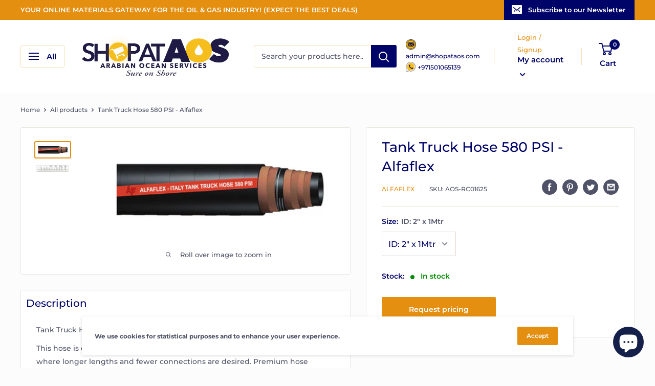

--- FILE ---
content_type: text/html; charset=utf-8
request_url: https://www.shopataos.com/products/tank-truck-hose-580-psi-alfaflex
body_size: 31790
content:
<!doctype html>
<html class="no-js" lang="en"
  dir="en">
  <head>
    
<meta name="google-site-verification" content="_UH9VJTnvtHSNVUinJByiWcdSPINfpmrOHk3uheradM" />
<!-- Start of Booster Apps Seo-0.1--><title>Tank Truck Hose 580 PSI - Alfaflex&ndash; Shopataos</title><meta name="description" content="Tank Truck Hose, Working Pressure: 580PSI This hose is designed for offshore drilling and other demanding applications where longer lengths and fewer connections are desired. Premium hose design for superior performance and higher working pressure in tough environments. Cover withstands exposure to weather, salt water," /><script type="application/ld+json">
  {
    "@context": "https://schema.org",
    "@type": "Organization",
    "name": "Shopataos",
    "url": "https://www.shopataos.com",
    "description": "Your preferred Channel Partner and Materials Gateway to the Oil \u0026 Gas Industry.\nSupplying over 10,000 brands of Rig and Marine parts globally. AOS is the authorized  distributors of X-904 Authorized Distribution \/Refurbishment, *Castrol , Mechanix, ,EGA Master, TS Moly, Houghton, Uvex, cable safe, Stiffy in Dubai, UAE","image": "https://www.shopataos.com/cdn/shop/t/113/assets/logo.png?13473",
      "logo": "https://www.shopataos.com/cdn/shop/t/113/assets/logo.png?13473","sameAs": [""]
  }
</script>

<script type="application/ld+json">
  {
    "@context": "https://schema.org",
    "@type": "WebSite",
    "name": "Shopataos",
    "url": "https://www.shopataos.com",
    "potentialAction": {
      "@type": "SearchAction",
      "query-input": "required name=query",
      "target": "https://www.shopataos.com/search?q={query}"
    }
  }
</script>
<!-- end of Booster Apps SEO -->

<script type="text/JavaScript">
//courtesy of BoogieJack.com
function killCopy(e){
return false
}
function reEnable(){
return true
}
document.onselectstart=new Function ("return false")
if (window.sidebar){
document.onmousedown=killCopy
document.onclick=reEnable
}
</script>
<style>
.search-bar__item-price {
    display: none;
}
</style>
    <script type="text/javascript"> $(document).ready(function() {
    $(window).keyup(function(e){
      if(e.keyCode == 44){
        $("body").hide();
      }

    }); }); 
</script>
     <script>
      window.oncontextmenu = function () { return false;}
    </script>
    
    

    <meta charset="utf-8">
    <meta name="viewport" content="width=device-width, initial-scale=1.0, user-scalable=1.0, minimum-scale=1.0, maximum-scale=1.0">
       <meta name="theme-color" content="#e48f10">
  <meta name="viewport" content="width=device-width, initial-scale=1">
	<!-- EGGFLOW SCRIPT START --><script src="//auth.eggflow.com/scripts/secure.js?tid=5fa8fc7663e86" async></script><!-- EGGFLOW SCRIPT END --><link rel="canonical" href="https://www.shopataos.com/products/tank-truck-hose-580-psi-alfaflex"><link rel="shortcut icon" href="//www.shopataos.com/cdn/shop/files/aos-fav-icon_96x96.png?v=1614377554" type="image/png"><link rel="preload" as="style" href="//www.shopataos.com/cdn/shop/t/113/assets/theme.css?v=135761815424677756801644584093">
    <link rel="preload" as="script" href="//www.shopataos.com/cdn/shop/t/113/assets/theme.min.js?v=23025128698601051711643017474">
    <link rel="preconnect" href="https://cdn.shopify.com">
    <link rel="preconnect" href="https://fonts.shopifycdn.com">
    <link rel="dns-prefetch" href="https://productreviews.shopifycdn.com">
    <link rel="dns-prefetch" href="https://ajax.googleapis.com">
    <link rel="dns-prefetch" href="https://maps.googleapis.com">
    <link rel="dns-prefetch" href="https://maps.gstatic.com">

    <meta property="og:type" content="product">
  <meta property="og:title" content="Tank Truck Hose 580 PSI - Alfaflex"><meta property="og:image" content="http://www.shopataos.com/cdn/shop/products/TankTruckHose580PSIAlfaflex.jpg?v=1604560133">
    <meta property="og:image:secure_url" content="https://www.shopataos.com/cdn/shop/products/TankTruckHose580PSIAlfaflex.jpg?v=1604560133">
    <meta property="og:image:width" content="450">
    <meta property="og:image:height" content="180"><meta property="product:price:amount" content="98.00">
  <meta property="product:price:currency" content="AED"><meta property="og:description" content="Tank Truck Hose, Working Pressure: 580PSI This hose is designed for offshore drilling and other demanding applications where longer lengths and fewer connections are desired. Premium hose design for superior performance and higher working pressure in tough environments. Cover withstands exposure to weather, salt water,"><meta property="og:url" content="https://www.shopataos.com/products/tank-truck-hose-580-psi-alfaflex">
<meta property="og:site_name" content="Shopataos"><meta name="twitter:card" content="summary"><meta name="twitter:title" content="Tank Truck Hose 580 PSI - Alfaflex">
  <meta name="twitter:description" content="Tank Truck Hose, Working Pressure: 580PSI
This hose is designed for offshore drilling and other demanding applications where longer lengths and fewer connections are desired. Premium hose design for superior performance and higher working pressure in tough environments. Cover withstands exposure to weather, salt water, sunlight and oil.
Technical Specification:

Tube: Black high grade of oil resistant Nitrile(NBR).
Cover: Black abrasion, oil, weather &amp;amp; ozone resistant Neoprene(CR)

Reinforcement: Multiple textile plies with dual helix wire.

Temperature: -20°F to +180° F (-30°C to + 80°C)

Safety Factor: 4:1
">
  <meta name="twitter:image" content="https://www.shopataos.com/cdn/shop/products/TankTruckHose580PSIAlfaflex_600x600_crop_center.jpg?v=1604560133">
    <link rel="preload" href="//www.shopataos.com/cdn/fonts/montserrat/montserrat_n5.07ef3781d9c78c8b93c98419da7ad4fbeebb6635.woff2" as="font" type="font/woff2" crossorigin>
<link rel="preload" href="//www.shopataos.com/cdn/fonts/montserrat/montserrat_n5.07ef3781d9c78c8b93c98419da7ad4fbeebb6635.woff2" as="font" type="font/woff2" crossorigin><link rel="preload" href="//www.shopataos.com/cdn/fonts/montserrat/montserrat_i5.d3a783eb0cc26f2fda1e99d1dfec3ebaea1dc164.woff2" as="font" type="font/woff2" crossorigin><link rel="preload" href="//www.shopataos.com/cdn/fonts/montserrat/montserrat_n7.3c434e22befd5c18a6b4afadb1e3d77c128c7939.woff2" as="font" type="font/woff2" crossorigin><link rel="preload" href="//www.shopataos.com/cdn/fonts/montserrat/montserrat_i5.d3a783eb0cc26f2fda1e99d1dfec3ebaea1dc164.woff2" as="font" type="font/woff2" crossorigin><link rel="preload" href="//www.shopataos.com/cdn/fonts/montserrat/montserrat_i7.a0d4a463df4f146567d871890ffb3c80408e7732.woff2" as="font" type="font/woff2" crossorigin><link rel="preload" href="//www.shopataos.com/cdn/fonts/montserrat/montserrat_n6.1326b3e84230700ef15b3a29fb520639977513e0.woff2" as="font" type="font/woff2" crossorigin><style>
  @font-face {
  font-family: Montserrat;
  font-weight: 500;
  font-style: normal;
  font-display: fallback;
  src: url("//www.shopataos.com/cdn/fonts/montserrat/montserrat_n5.07ef3781d9c78c8b93c98419da7ad4fbeebb6635.woff2") format("woff2"),
       url("//www.shopataos.com/cdn/fonts/montserrat/montserrat_n5.adf9b4bd8b0e4f55a0b203cdd84512667e0d5e4d.woff") format("woff");
}

  @font-face {
  font-family: Montserrat;
  font-weight: 500;
  font-style: normal;
  font-display: fallback;
  src: url("//www.shopataos.com/cdn/fonts/montserrat/montserrat_n5.07ef3781d9c78c8b93c98419da7ad4fbeebb6635.woff2") format("woff2"),
       url("//www.shopataos.com/cdn/fonts/montserrat/montserrat_n5.adf9b4bd8b0e4f55a0b203cdd84512667e0d5e4d.woff") format("woff");
}

@font-face {
  font-family: Montserrat;
  font-weight: 600;
  font-style: normal;
  font-display: fallback;
  src: url("//www.shopataos.com/cdn/fonts/montserrat/montserrat_n6.1326b3e84230700ef15b3a29fb520639977513e0.woff2") format("woff2"),
       url("//www.shopataos.com/cdn/fonts/montserrat/montserrat_n6.652f051080eb14192330daceed8cd53dfdc5ead9.woff") format("woff");
}

@font-face {
  font-family: Montserrat;
  font-weight: 500;
  font-style: italic;
  font-display: fallback;
  src: url("//www.shopataos.com/cdn/fonts/montserrat/montserrat_i5.d3a783eb0cc26f2fda1e99d1dfec3ebaea1dc164.woff2") format("woff2"),
       url("//www.shopataos.com/cdn/fonts/montserrat/montserrat_i5.76d414ea3d56bb79ef992a9c62dce2e9063bc062.woff") format("woff");
}


  @font-face {
  font-family: Montserrat;
  font-weight: 700;
  font-style: normal;
  font-display: fallback;
  src: url("//www.shopataos.com/cdn/fonts/montserrat/montserrat_n7.3c434e22befd5c18a6b4afadb1e3d77c128c7939.woff2") format("woff2"),
       url("//www.shopataos.com/cdn/fonts/montserrat/montserrat_n7.5d9fa6e2cae713c8fb539a9876489d86207fe957.woff") format("woff");
}

  @font-face {
  font-family: Montserrat;
  font-weight: 500;
  font-style: italic;
  font-display: fallback;
  src: url("//www.shopataos.com/cdn/fonts/montserrat/montserrat_i5.d3a783eb0cc26f2fda1e99d1dfec3ebaea1dc164.woff2") format("woff2"),
       url("//www.shopataos.com/cdn/fonts/montserrat/montserrat_i5.76d414ea3d56bb79ef992a9c62dce2e9063bc062.woff") format("woff");
}

  @font-face {
  font-family: Montserrat;
  font-weight: 700;
  font-style: italic;
  font-display: fallback;
  src: url("//www.shopataos.com/cdn/fonts/montserrat/montserrat_i7.a0d4a463df4f146567d871890ffb3c80408e7732.woff2") format("woff2"),
       url("//www.shopataos.com/cdn/fonts/montserrat/montserrat_i7.f6ec9f2a0681acc6f8152c40921d2a4d2e1a2c78.woff") format("woff");
}


  :root {
    --default-text-font-size : 15px;
    --base-text-font-size    : 14px;
    --heading-font-family    : Montserrat, sans-serif;
    --heading-font-weight    : 500;
    --heading-font-style     : normal;
    --text-font-family       : Montserrat, sans-serif;
    --text-font-weight       : 500;
    --text-font-style        : normal;
    --text-font-bolder-weight: 600;
    --text-link-decoration   : underline;

    --text-color               : #505367;
    --text-color-rgb           : 80, 83, 103;
    --heading-color            : #000367;
    --border-color             : #eae5df;
    --border-color-rgb         : 234, 229, 223;
    --form-border-color        : #e0d8d0;
    --accent-color             : #e48f10;
    --accent-color-rgb         : 228, 143, 16;
    --link-color               : #fafdff;
    --link-color-hover         : #aedeff;
    --background               : #fcfcfc;
    --secondary-background     : #ffffff;
    --secondary-background-rgb : 255, 255, 255;
    --accent-background        : rgba(228, 143, 16, 0.08);

    --input-background: #ffffff;

    --error-color       : #ff0000;
    --error-background  : rgba(255, 0, 0, 0.07);
    --success-color     : #00aa00;
    --success-background: rgba(0, 170, 0, 0.11);

    --primary-button-background      : #e48f10;
    --primary-button-background-rgb  : 228, 143, 16;
    --primary-button-text-color      : #ffffff;
    --secondary-button-background    : #e48f10;
    --secondary-button-background-rgb: 228, 143, 16;
    --secondary-button-text-color    : #ffffff;

    --header-background      : #ffffff;
    --header-text-color      : #000367;
    --header-light-text-color: #e48f10;
    --header-border-color    : rgba(228, 143, 16, 0.3);
    --header-accent-color    : #000367;

    --flickity-arrow-color: #c2b3a1;--product-on-sale-accent           : #ee0000;
    --product-on-sale-accent-rgb       : 238, 0, 0;
    --product-on-sale-color            : #ffffff;
    --product-in-stock-color           : #008a00;
    --product-low-stock-color          : #ee0000;
    --product-sold-out-color           : #8a9297;
    --product-custom-label-1-background: #008a00;
    --product-custom-label-1-color     : #ffffff;
    --product-custom-label-2-background: #00a500;
    --product-custom-label-2-color     : #ffffff;
    --product-review-star-color        : #ffbd00;

    --mobile-container-gutter : 20px;
    --desktop-container-gutter: 40px;
  }
</style>

<script>
  // IE11 does not have support for CSS variables, so we have to polyfill them
  if (!(((window || {}).CSS || {}).supports && window.CSS.supports('(--a: 0)'))) {
    const script = document.createElement('script');
    script.type = 'text/javascript';
    script.src = 'https://cdn.jsdelivr.net/npm/css-vars-ponyfill@2';
    script.onload = function() {
      cssVars({});
    };

    document.getElementsByTagName('head')[0].appendChild(script);
  }
</script>

    <script>window.performance && window.performance.mark && window.performance.mark('shopify.content_for_header.start');</script><meta id="shopify-digital-wallet" name="shopify-digital-wallet" content="/47864545432/digital_wallets/dialog">
<link rel="alternate" hreflang="x-default" href="https://www.shopataos.com/products/tank-truck-hose-580-psi-alfaflex">
<link rel="alternate" hreflang="en" href="https://www.shopataos.com/products/tank-truck-hose-580-psi-alfaflex">
<link rel="alternate" hreflang="ar" href="https://www.shopataos.com/ar/products/tank-truck-hose-580-psi-alfaflex">
<link rel="alternate" type="application/json+oembed" href="https://www.shopataos.com/products/tank-truck-hose-580-psi-alfaflex.oembed">
<script async="async" src="/checkouts/internal/preloads.js?locale=en-AE"></script>
<script id="shopify-features" type="application/json">{"accessToken":"52c2134fe10ce9ed3330cf61043fa216","betas":["rich-media-storefront-analytics"],"domain":"www.shopataos.com","predictiveSearch":true,"shopId":47864545432,"locale":"en"}</script>
<script>var Shopify = Shopify || {};
Shopify.shop = "shopataos.myshopify.com";
Shopify.locale = "en";
Shopify.currency = {"active":"AED","rate":"1.0"};
Shopify.country = "AE";
Shopify.theme = {"name":"SHOPATAOS-2022","id":130398945509,"schema_name":"Warehouse","schema_version":"1.12.6","theme_store_id":871,"role":"main"};
Shopify.theme.handle = "null";
Shopify.theme.style = {"id":null,"handle":null};
Shopify.cdnHost = "www.shopataos.com/cdn";
Shopify.routes = Shopify.routes || {};
Shopify.routes.root = "/";</script>
<script type="module">!function(o){(o.Shopify=o.Shopify||{}).modules=!0}(window);</script>
<script>!function(o){function n(){var o=[];function n(){o.push(Array.prototype.slice.apply(arguments))}return n.q=o,n}var t=o.Shopify=o.Shopify||{};t.loadFeatures=n(),t.autoloadFeatures=n()}(window);</script>
<script id="shop-js-analytics" type="application/json">{"pageType":"product"}</script>
<script defer="defer" async type="module" src="//www.shopataos.com/cdn/shopifycloud/shop-js/modules/v2/client.init-shop-cart-sync_IZsNAliE.en.esm.js"></script>
<script defer="defer" async type="module" src="//www.shopataos.com/cdn/shopifycloud/shop-js/modules/v2/chunk.common_0OUaOowp.esm.js"></script>
<script type="module">
  await import("//www.shopataos.com/cdn/shopifycloud/shop-js/modules/v2/client.init-shop-cart-sync_IZsNAliE.en.esm.js");
await import("//www.shopataos.com/cdn/shopifycloud/shop-js/modules/v2/chunk.common_0OUaOowp.esm.js");

  window.Shopify.SignInWithShop?.initShopCartSync?.({"fedCMEnabled":true,"windoidEnabled":true});

</script>
<script id="__st">var __st={"a":47864545432,"offset":14400,"reqid":"c57551b1-ed89-41f1-a7b7-39c43ddacc91-1768550018","pageurl":"www.shopataos.com\/products\/tank-truck-hose-580-psi-alfaflex","u":"fb46c3411978","p":"product","rtyp":"product","rid":5999473819800};</script>
<script>window.ShopifyPaypalV4VisibilityTracking = true;</script>
<script id="captcha-bootstrap">!function(){'use strict';const t='contact',e='account',n='new_comment',o=[[t,t],['blogs',n],['comments',n],[t,'customer']],c=[[e,'customer_login'],[e,'guest_login'],[e,'recover_customer_password'],[e,'create_customer']],r=t=>t.map((([t,e])=>`form[action*='/${t}']:not([data-nocaptcha='true']) input[name='form_type'][value='${e}']`)).join(','),a=t=>()=>t?[...document.querySelectorAll(t)].map((t=>t.form)):[];function s(){const t=[...o],e=r(t);return a(e)}const i='password',u='form_key',d=['recaptcha-v3-token','g-recaptcha-response','h-captcha-response',i],f=()=>{try{return window.sessionStorage}catch{return}},m='__shopify_v',_=t=>t.elements[u];function p(t,e,n=!1){try{const o=window.sessionStorage,c=JSON.parse(o.getItem(e)),{data:r}=function(t){const{data:e,action:n}=t;return t[m]||n?{data:e,action:n}:{data:t,action:n}}(c);for(const[e,n]of Object.entries(r))t.elements[e]&&(t.elements[e].value=n);n&&o.removeItem(e)}catch(o){console.error('form repopulation failed',{error:o})}}const l='form_type',E='cptcha';function T(t){t.dataset[E]=!0}const w=window,h=w.document,L='Shopify',v='ce_forms',y='captcha';let A=!1;((t,e)=>{const n=(g='f06e6c50-85a8-45c8-87d0-21a2b65856fe',I='https://cdn.shopify.com/shopifycloud/storefront-forms-hcaptcha/ce_storefront_forms_captcha_hcaptcha.v1.5.2.iife.js',D={infoText:'Protected by hCaptcha',privacyText:'Privacy',termsText:'Terms'},(t,e,n)=>{const o=w[L][v],c=o.bindForm;if(c)return c(t,g,e,D).then(n);var r;o.q.push([[t,g,e,D],n]),r=I,A||(h.body.append(Object.assign(h.createElement('script'),{id:'captcha-provider',async:!0,src:r})),A=!0)});var g,I,D;w[L]=w[L]||{},w[L][v]=w[L][v]||{},w[L][v].q=[],w[L][y]=w[L][y]||{},w[L][y].protect=function(t,e){n(t,void 0,e),T(t)},Object.freeze(w[L][y]),function(t,e,n,w,h,L){const[v,y,A,g]=function(t,e,n){const i=e?o:[],u=t?c:[],d=[...i,...u],f=r(d),m=r(i),_=r(d.filter((([t,e])=>n.includes(e))));return[a(f),a(m),a(_),s()]}(w,h,L),I=t=>{const e=t.target;return e instanceof HTMLFormElement?e:e&&e.form},D=t=>v().includes(t);t.addEventListener('submit',(t=>{const e=I(t);if(!e)return;const n=D(e)&&!e.dataset.hcaptchaBound&&!e.dataset.recaptchaBound,o=_(e),c=g().includes(e)&&(!o||!o.value);(n||c)&&t.preventDefault(),c&&!n&&(function(t){try{if(!f())return;!function(t){const e=f();if(!e)return;const n=_(t);if(!n)return;const o=n.value;o&&e.removeItem(o)}(t);const e=Array.from(Array(32),(()=>Math.random().toString(36)[2])).join('');!function(t,e){_(t)||t.append(Object.assign(document.createElement('input'),{type:'hidden',name:u})),t.elements[u].value=e}(t,e),function(t,e){const n=f();if(!n)return;const o=[...t.querySelectorAll(`input[type='${i}']`)].map((({name:t})=>t)),c=[...d,...o],r={};for(const[a,s]of new FormData(t).entries())c.includes(a)||(r[a]=s);n.setItem(e,JSON.stringify({[m]:1,action:t.action,data:r}))}(t,e)}catch(e){console.error('failed to persist form',e)}}(e),e.submit())}));const S=(t,e)=>{t&&!t.dataset[E]&&(n(t,e.some((e=>e===t))),T(t))};for(const o of['focusin','change'])t.addEventListener(o,(t=>{const e=I(t);D(e)&&S(e,y())}));const B=e.get('form_key'),M=e.get(l),P=B&&M;t.addEventListener('DOMContentLoaded',(()=>{const t=y();if(P)for(const e of t)e.elements[l].value===M&&p(e,B);[...new Set([...A(),...v().filter((t=>'true'===t.dataset.shopifyCaptcha))])].forEach((e=>S(e,t)))}))}(h,new URLSearchParams(w.location.search),n,t,e,['guest_login'])})(!0,!0)}();</script>
<script integrity="sha256-4kQ18oKyAcykRKYeNunJcIwy7WH5gtpwJnB7kiuLZ1E=" data-source-attribution="shopify.loadfeatures" defer="defer" src="//www.shopataos.com/cdn/shopifycloud/storefront/assets/storefront/load_feature-a0a9edcb.js" crossorigin="anonymous"></script>
<script data-source-attribution="shopify.dynamic_checkout.dynamic.init">var Shopify=Shopify||{};Shopify.PaymentButton=Shopify.PaymentButton||{isStorefrontPortableWallets:!0,init:function(){window.Shopify.PaymentButton.init=function(){};var t=document.createElement("script");t.src="https://www.shopataos.com/cdn/shopifycloud/portable-wallets/latest/portable-wallets.en.js",t.type="module",document.head.appendChild(t)}};
</script>
<script data-source-attribution="shopify.dynamic_checkout.buyer_consent">
  function portableWalletsHideBuyerConsent(e){var t=document.getElementById("shopify-buyer-consent"),n=document.getElementById("shopify-subscription-policy-button");t&&n&&(t.classList.add("hidden"),t.setAttribute("aria-hidden","true"),n.removeEventListener("click",e))}function portableWalletsShowBuyerConsent(e){var t=document.getElementById("shopify-buyer-consent"),n=document.getElementById("shopify-subscription-policy-button");t&&n&&(t.classList.remove("hidden"),t.removeAttribute("aria-hidden"),n.addEventListener("click",e))}window.Shopify?.PaymentButton&&(window.Shopify.PaymentButton.hideBuyerConsent=portableWalletsHideBuyerConsent,window.Shopify.PaymentButton.showBuyerConsent=portableWalletsShowBuyerConsent);
</script>
<script data-source-attribution="shopify.dynamic_checkout.cart.bootstrap">document.addEventListener("DOMContentLoaded",(function(){function t(){return document.querySelector("shopify-accelerated-checkout-cart, shopify-accelerated-checkout")}if(t())Shopify.PaymentButton.init();else{new MutationObserver((function(e,n){t()&&(Shopify.PaymentButton.init(),n.disconnect())})).observe(document.body,{childList:!0,subtree:!0})}}));
</script>

<script>window.performance && window.performance.mark && window.performance.mark('shopify.content_for_header.end');</script>

    <link rel="stylesheet" href="//www.shopataos.com/cdn/shop/t/113/assets/theme.css?v=135761815424677756801644584093">

    
  <script type="application/ld+json">
  {
    "@context": "http://schema.org",
    "@type": "Product",
    "offers": [{
          "@type": "Offer",
          "name": "ID: 2\" x 1Mtr",
          "availability":"https://schema.org/InStock",
          "price": 98.0,
          "priceCurrency": "AED",
          "priceValidUntil": "2026-01-26","sku": "AOS-RC01625","url": "/products/tank-truck-hose-580-psi-alfaflex?variant=37172671905944"
        },
{
          "@type": "Offer",
          "name": "ID: 3\" x 1Mtr",
          "availability":"https://schema.org/InStock",
          "price": 168.0,
          "priceCurrency": "AED",
          "priceValidUntil": "2026-01-26","sku": "AOS-RC01626","url": "/products/tank-truck-hose-580-psi-alfaflex?variant=37172671938712"
        },
{
          "@type": "Offer",
          "name": "ID: 4\" x 1Mtr",
          "availability":"https://schema.org/InStock",
          "price": 245.0,
          "priceCurrency": "AED",
          "priceValidUntil": "2026-01-26","sku": "AOS-RC01776","url": "/products/tank-truck-hose-580-psi-alfaflex?variant=37172671971480"
        },
{
          "@type": "Offer",
          "name": "ID: 6\" x 1Mtr",
          "availability":"https://schema.org/InStock",
          "price": 490.0,
          "priceCurrency": "AED",
          "priceValidUntil": "2026-01-26","sku": "AOS-RC01777","url": "/products/tank-truck-hose-580-psi-alfaflex?variant=37172672004248"
        }
],
      "gtin8": "71905944",
      "productId": "71905944",
    "brand": {
      "name": "Alfaflex"
    },
    "name": "Tank Truck Hose 580 PSI - Alfaflex",
    "description": "Tank Truck Hose, Working Pressure: 580PSI\nThis hose is designed for offshore drilling and other demanding applications where longer lengths and fewer connections are desired. Premium hose design for superior performance and higher working pressure in tough environments. Cover withstands exposure to weather, salt water, sunlight and oil.\nTechnical Specification:\n\nTube: Black high grade of oil resistant Nitrile(NBR).\nCover: Black abrasion, oil, weather \u0026amp; ozone resistant Neoprene(CR)\n\nReinforcement: Multiple textile plies with dual helix wire.\n\nTemperature: -20°F to +180° F (-30°C to + 80°C)\n\nSafety Factor: 4:1\n",
    "category": "H_Petroleum",
    "url": "/products/tank-truck-hose-580-psi-alfaflex",
    "sku": "AOS-RC01625",
    "image": {
      "@type": "ImageObject",
      "url": "https://www.shopataos.com/cdn/shop/products/TankTruckHose580PSIAlfaflex_1024x.jpg?v=1604560133",
      "image": "https://www.shopataos.com/cdn/shop/products/TankTruckHose580PSIAlfaflex_1024x.jpg?v=1604560133",
      "name": "Tank Truck Hose 580PSI Alfaflex",
      "width": "1024",
      "height": "1024"
    }
  }
  </script>



  <script type="application/ld+json">
  {
    "@context": "http://schema.org",
    "@type": "BreadcrumbList",
  "itemListElement": [{
      "@type": "ListItem",
      "position": 1,
      "name": "Home",
      "item": "https://www.shopataos.com"
    },{
          "@type": "ListItem",
          "position": 2,
          "name": "Tank Truck Hose 580 PSI - Alfaflex",
          "item": "https://www.shopataos.com/products/tank-truck-hose-580-psi-alfaflex"
        }]
  }
  </script>


    <script>
      // This allows to expose several variables to the global scope, to be used in scripts
      window.theme = {
        pageType: "product",
        cartCount: 0,
        moneyFormat: "AED{{amount}}",
        moneyWithCurrencyFormat: "AED {{amount}}",
        showDiscount: false,
        discountMode: "saving",
        searchMode: "product,article,page",
        cartType: "drawer"
      };

      window.routes = {
        rootUrl: "\/",
        cartUrl: "\/cart",
        cartAddUrl: "\/cart\/add",
        cartChangeUrl: "\/cart\/change",
        searchUrl: "\/search",
        productRecommendationsUrl: "\/recommendations\/products"
      };

      window.languages = {
        productRegularPrice: "Regular price",
        productSalePrice: "Sale price",
        collectionOnSaleLabel: "Save {{savings}}",
        productFormUnavailable: "Choose correct ETA",
        productFormAddToCart: "Add to cart",
        productFormSoldOut: "Sold out",
        shippingEstimatorNoResults: "No shipping could be found for your address.",
        shippingEstimatorOneResult: "There is one shipping rate for your address:",
        shippingEstimatorMultipleResults: "There are {{count}} shipping rates for your address:",
        shippingEstimatorErrors: "There are some errors:"
      };

      window.lazySizesConfig = {
        loadHidden: false,
        hFac: 0.8,
        expFactor: 3,
        customMedia: {
          '--phone': '(max-width: 640px)',
          '--tablet': '(min-width: 641px) and (max-width: 1023px)',
          '--lap': '(min-width: 1024px)'
        }
      };

      document.documentElement.className = document.documentElement.className.replace('no-js', 'js');
    </script><script src="//www.shopataos.com/cdn/shop/t/113/assets/theme.min.js?v=23025128698601051711643017474" defer></script>
    <script src="//www.shopataos.com/cdn/shop/t/113/assets/custom.js?v=90373254691674712701643017470" defer></script><script>
        (function () {
          window.onpageshow = function() {
            // We force re-freshing the cart content onpageshow, as most browsers will serve a cache copy when hitting the
            // back button, which cause staled data
            document.documentElement.dispatchEvent(new CustomEvent('cart:refresh', {
              bubbles: true,
              detail: {scrollToTop: false}
            }));
          };
        })();
      </script><link href="//www.shopataos.com/cdn/shop/t/113/assets/globorequestforquote.css?v=76908996034526410141643017471" rel="stylesheet" type="text/css" media="all" /><script src="//www.shopataos.com/cdn/shop/t/113/assets/globorequestforquote_params.js?v=49964144714924285241643017472" type="text/javascript"></script><style>
    .rfq-btn{
        background: ;
        color: ;
        font-size: px;
    }
</style>
<script type="text/javascript">
    var GRFQConfigs = GRFQConfigs || {};
    GRFQConfigs.customer = {
        'id': '',
        'email': '',
        'name': ''
    };
    GRFQConfigs.product = {"id":5999473819800,"title":"Tank Truck Hose 580 PSI - Alfaflex","handle":"tank-truck-hose-580-psi-alfaflex","description":"\u003cp\u003e\u003cspan data-mce-fragment=\"1\"\u003eTank Truck Hose, Working Pressure: 580PSI\u003c\/span\u003e\u003c\/p\u003e\n\u003cp\u003e\u003cspan data-mce-fragment=\"1\"\u003eThis hose is designed for offshore drilling and other demanding applications where longer lengths and fewer connections are desired. Premium hose design for superior performance and higher working pressure in tough environments. Cover withstands exposure to weather, salt water, sunlight and oil.\u003c\/span\u003e\u003c\/p\u003e\n\u003cp\u003e\u003cspan data-mce-fragment=\"1\"\u003e\u003cstrong\u003eTechnical Specification:\u003c\/strong\u003e\u003c\/span\u003e\u003c\/p\u003e\n\u003cul\u003e\n\u003cli\u003e\u003cspan data-mce-fragment=\"1\"\u003e\u003cstrong\u003eTube:\u003c\/strong\u003e Black high grade of oil resistant Nitrile(NBR).\u003c\/span\u003e\u003c\/li\u003e\n\u003cli\u003e\u003cspan data-mce-fragment=\"1\"\u003e\u003cstrong\u003eCover:\u003c\/strong\u003e Black abrasion, oil, weather \u0026amp; ozone resistant Neoprene(CR)\u003c\/span\u003e\u003c\/li\u003e\n\u003cli\u003e\n\u003cstrong\u003eReinforcement: \u003c\/strong\u003eMultiple textile plies with dual helix wire.\u003c\/li\u003e\n\u003cli\u003e\n\u003cstrong\u003eTemperature: \u003c\/strong\u003e-20°F to +180° F (-30°C to + 80°C)\u003c\/li\u003e\n\u003cli\u003e\n\u003cstrong\u003eSafety Factor:\u003c\/strong\u003e\u003cspan\u003e 4\u003c\/span\u003e:1\u003c\/li\u003e\n\u003c\/ul\u003e","published_at":"2020-11-03T10:43:55+04:00","created_at":"2020-10-29T20:56:00+04:00","vendor":"Alfaflex","type":"H_Petroleum","tags":["Brands_ Alfaflex"],"price":9800,"price_min":9800,"price_max":49000,"available":true,"price_varies":true,"compare_at_price":null,"compare_at_price_min":0,"compare_at_price_max":0,"compare_at_price_varies":false,"variants":[{"id":37172671905944,"title":"ID: 2\" x 1Mtr","option1":"ID: 2\" x 1Mtr","option2":null,"option3":null,"sku":"AOS-RC01625","requires_shipping":true,"taxable":true,"featured_image":null,"available":true,"name":"Tank Truck Hose 580 PSI - Alfaflex - ID: 2\" x 1Mtr","public_title":"ID: 2\" x 1Mtr","options":["ID: 2\" x 1Mtr"],"price":9800,"weight":0,"compare_at_price":null,"inventory_management":"shopify","barcode":"71905944","requires_selling_plan":false,"selling_plan_allocations":[]},{"id":37172671938712,"title":"ID: 3\" x 1Mtr","option1":"ID: 3\" x 1Mtr","option2":null,"option3":null,"sku":"AOS-RC01626","requires_shipping":true,"taxable":true,"featured_image":null,"available":true,"name":"Tank Truck Hose 580 PSI - Alfaflex - ID: 3\" x 1Mtr","public_title":"ID: 3\" x 1Mtr","options":["ID: 3\" x 1Mtr"],"price":16800,"weight":0,"compare_at_price":null,"inventory_management":"shopify","barcode":"71938712","requires_selling_plan":false,"selling_plan_allocations":[]},{"id":37172671971480,"title":"ID: 4\" x 1Mtr","option1":"ID: 4\" x 1Mtr","option2":null,"option3":null,"sku":"AOS-RC01776","requires_shipping":true,"taxable":true,"featured_image":null,"available":true,"name":"Tank Truck Hose 580 PSI - Alfaflex - ID: 4\" x 1Mtr","public_title":"ID: 4\" x 1Mtr","options":["ID: 4\" x 1Mtr"],"price":24500,"weight":0,"compare_at_price":null,"inventory_management":"shopify","barcode":"71971480","requires_selling_plan":false,"selling_plan_allocations":[]},{"id":37172672004248,"title":"ID: 6\" x 1Mtr","option1":"ID: 6\" x 1Mtr","option2":null,"option3":null,"sku":"AOS-RC01777","requires_shipping":true,"taxable":true,"featured_image":null,"available":true,"name":"Tank Truck Hose 580 PSI - Alfaflex - ID: 6\" x 1Mtr","public_title":"ID: 6\" x 1Mtr","options":["ID: 6\" x 1Mtr"],"price":49000,"weight":0,"compare_at_price":null,"inventory_management":"shopify","barcode":"72004248","requires_selling_plan":false,"selling_plan_allocations":[]}],"images":["\/\/www.shopataos.com\/cdn\/shop\/products\/TankTruckHose580PSIAlfaflex.jpg?v=1604560133","\/\/www.shopataos.com\/cdn\/shop\/products\/TankTruckHose580PSIAlfaflex-Tech.jpg?v=1604560153"],"featured_image":"\/\/www.shopataos.com\/cdn\/shop\/products\/TankTruckHose580PSIAlfaflex.jpg?v=1604560133","options":["Size"],"media":[{"alt":"Tank Truck Hose 580PSI Alfaflex","id":14195770851480,"position":1,"preview_image":{"aspect_ratio":2.5,"height":180,"width":450,"src":"\/\/www.shopataos.com\/cdn\/shop\/products\/TankTruckHose580PSIAlfaflex.jpg?v=1604560133"},"aspect_ratio":2.5,"height":180,"media_type":"image","src":"\/\/www.shopataos.com\/cdn\/shop\/products\/TankTruckHose580PSIAlfaflex.jpg?v=1604560133","width":450},{"alt":"Tank Truck Hose 580PSI Alfaflex","id":14195773046936,"position":2,"preview_image":{"aspect_ratio":4.282,"height":124,"width":531,"src":"\/\/www.shopataos.com\/cdn\/shop\/products\/TankTruckHose580PSIAlfaflex-Tech.jpg?v=1604560153"},"aspect_ratio":4.282,"height":124,"media_type":"image","src":"\/\/www.shopataos.com\/cdn\/shop\/products\/TankTruckHose580PSIAlfaflex-Tech.jpg?v=1604560153","width":531}],"requires_selling_plan":false,"selling_plan_groups":[],"content":"\u003cp\u003e\u003cspan data-mce-fragment=\"1\"\u003eTank Truck Hose, Working Pressure: 580PSI\u003c\/span\u003e\u003c\/p\u003e\n\u003cp\u003e\u003cspan data-mce-fragment=\"1\"\u003eThis hose is designed for offshore drilling and other demanding applications where longer lengths and fewer connections are desired. Premium hose design for superior performance and higher working pressure in tough environments. Cover withstands exposure to weather, salt water, sunlight and oil.\u003c\/span\u003e\u003c\/p\u003e\n\u003cp\u003e\u003cspan data-mce-fragment=\"1\"\u003e\u003cstrong\u003eTechnical Specification:\u003c\/strong\u003e\u003c\/span\u003e\u003c\/p\u003e\n\u003cul\u003e\n\u003cli\u003e\u003cspan data-mce-fragment=\"1\"\u003e\u003cstrong\u003eTube:\u003c\/strong\u003e Black high grade of oil resistant Nitrile(NBR).\u003c\/span\u003e\u003c\/li\u003e\n\u003cli\u003e\u003cspan data-mce-fragment=\"1\"\u003e\u003cstrong\u003eCover:\u003c\/strong\u003e Black abrasion, oil, weather \u0026amp; ozone resistant Neoprene(CR)\u003c\/span\u003e\u003c\/li\u003e\n\u003cli\u003e\n\u003cstrong\u003eReinforcement: \u003c\/strong\u003eMultiple textile plies with dual helix wire.\u003c\/li\u003e\n\u003cli\u003e\n\u003cstrong\u003eTemperature: \u003c\/strong\u003e-20°F to +180° F (-30°C to + 80°C)\u003c\/li\u003e\n\u003cli\u003e\n\u003cstrong\u003eSafety Factor:\u003c\/strong\u003e\u003cspan\u003e 4\u003c\/span\u003e:1\u003c\/li\u003e\n\u003c\/ul\u003e"};
            GRFQConfigs.product.selected_or_first_available_variant = {"id":37172671905944,"title":"ID: 2\" x 1Mtr","option1":"ID: 2\" x 1Mtr","option2":null,"option3":null,"sku":"AOS-RC01625","requires_shipping":true,"taxable":true,"featured_image":null,"available":true,"name":"Tank Truck Hose 580 PSI - Alfaflex - ID: 2\" x 1Mtr","public_title":"ID: 2\" x 1Mtr","options":["ID: 2\" x 1Mtr"],"price":9800,"weight":0,"compare_at_price":null,"inventory_management":"shopify","barcode":"71905944","requires_selling_plan":false,"selling_plan_allocations":[]}        </script>
<script type="text/javascript" src="//www.shopataos.com/cdn/shop/t/113/assets/globorequestforquote.js?v=166984254155853387631643017471" defer="defer"></script>
    <script> 
        if(typeof GRFQConfigs.product['collection'] === 'undefined') 
            GRFQConfigs.product['collection'] = []; 
        GRFQConfigs.product['collection'].push('408401608933'); 
    </script> 
    <script> 
        if(typeof GRFQConfigs.product['collection'] === 'undefined') 
            GRFQConfigs.product['collection'] = []; 
        GRFQConfigs.product['collection'].push('228072587416'); 
    </script> 
    <script> 
        if(typeof GRFQConfigs.product['collection'] === 'undefined') 
            GRFQConfigs.product['collection'] = []; 
        GRFQConfigs.product['collection'].push('408401576165'); 
    </script> 

    

<script src="https://cdn.shopify.com/extensions/7bc9bb47-adfa-4267-963e-cadee5096caf/inbox-1252/assets/inbox-chat-loader.js" type="text/javascript" defer="defer"></script>
<link href="https://monorail-edge.shopifysvc.com" rel="dns-prefetch">
<script>(function(){if ("sendBeacon" in navigator && "performance" in window) {try {var session_token_from_headers = performance.getEntriesByType('navigation')[0].serverTiming.find(x => x.name == '_s').description;} catch {var session_token_from_headers = undefined;}var session_cookie_matches = document.cookie.match(/_shopify_s=([^;]*)/);var session_token_from_cookie = session_cookie_matches && session_cookie_matches.length === 2 ? session_cookie_matches[1] : "";var session_token = session_token_from_headers || session_token_from_cookie || "";function handle_abandonment_event(e) {var entries = performance.getEntries().filter(function(entry) {return /monorail-edge.shopifysvc.com/.test(entry.name);});if (!window.abandonment_tracked && entries.length === 0) {window.abandonment_tracked = true;var currentMs = Date.now();var navigation_start = performance.timing.navigationStart;var payload = {shop_id: 47864545432,url: window.location.href,navigation_start,duration: currentMs - navigation_start,session_token,page_type: "product"};window.navigator.sendBeacon("https://monorail-edge.shopifysvc.com/v1/produce", JSON.stringify({schema_id: "online_store_buyer_site_abandonment/1.1",payload: payload,metadata: {event_created_at_ms: currentMs,event_sent_at_ms: currentMs}}));}}window.addEventListener('pagehide', handle_abandonment_event);}}());</script>
<script id="web-pixels-manager-setup">(function e(e,d,r,n,o){if(void 0===o&&(o={}),!Boolean(null===(a=null===(i=window.Shopify)||void 0===i?void 0:i.analytics)||void 0===a?void 0:a.replayQueue)){var i,a;window.Shopify=window.Shopify||{};var t=window.Shopify;t.analytics=t.analytics||{};var s=t.analytics;s.replayQueue=[],s.publish=function(e,d,r){return s.replayQueue.push([e,d,r]),!0};try{self.performance.mark("wpm:start")}catch(e){}var l=function(){var e={modern:/Edge?\/(1{2}[4-9]|1[2-9]\d|[2-9]\d{2}|\d{4,})\.\d+(\.\d+|)|Firefox\/(1{2}[4-9]|1[2-9]\d|[2-9]\d{2}|\d{4,})\.\d+(\.\d+|)|Chrom(ium|e)\/(9{2}|\d{3,})\.\d+(\.\d+|)|(Maci|X1{2}).+ Version\/(15\.\d+|(1[6-9]|[2-9]\d|\d{3,})\.\d+)([,.]\d+|)( \(\w+\)|)( Mobile\/\w+|) Safari\/|Chrome.+OPR\/(9{2}|\d{3,})\.\d+\.\d+|(CPU[ +]OS|iPhone[ +]OS|CPU[ +]iPhone|CPU IPhone OS|CPU iPad OS)[ +]+(15[._]\d+|(1[6-9]|[2-9]\d|\d{3,})[._]\d+)([._]\d+|)|Android:?[ /-](13[3-9]|1[4-9]\d|[2-9]\d{2}|\d{4,})(\.\d+|)(\.\d+|)|Android.+Firefox\/(13[5-9]|1[4-9]\d|[2-9]\d{2}|\d{4,})\.\d+(\.\d+|)|Android.+Chrom(ium|e)\/(13[3-9]|1[4-9]\d|[2-9]\d{2}|\d{4,})\.\d+(\.\d+|)|SamsungBrowser\/([2-9]\d|\d{3,})\.\d+/,legacy:/Edge?\/(1[6-9]|[2-9]\d|\d{3,})\.\d+(\.\d+|)|Firefox\/(5[4-9]|[6-9]\d|\d{3,})\.\d+(\.\d+|)|Chrom(ium|e)\/(5[1-9]|[6-9]\d|\d{3,})\.\d+(\.\d+|)([\d.]+$|.*Safari\/(?![\d.]+ Edge\/[\d.]+$))|(Maci|X1{2}).+ Version\/(10\.\d+|(1[1-9]|[2-9]\d|\d{3,})\.\d+)([,.]\d+|)( \(\w+\)|)( Mobile\/\w+|) Safari\/|Chrome.+OPR\/(3[89]|[4-9]\d|\d{3,})\.\d+\.\d+|(CPU[ +]OS|iPhone[ +]OS|CPU[ +]iPhone|CPU IPhone OS|CPU iPad OS)[ +]+(10[._]\d+|(1[1-9]|[2-9]\d|\d{3,})[._]\d+)([._]\d+|)|Android:?[ /-](13[3-9]|1[4-9]\d|[2-9]\d{2}|\d{4,})(\.\d+|)(\.\d+|)|Mobile Safari.+OPR\/([89]\d|\d{3,})\.\d+\.\d+|Android.+Firefox\/(13[5-9]|1[4-9]\d|[2-9]\d{2}|\d{4,})\.\d+(\.\d+|)|Android.+Chrom(ium|e)\/(13[3-9]|1[4-9]\d|[2-9]\d{2}|\d{4,})\.\d+(\.\d+|)|Android.+(UC? ?Browser|UCWEB|U3)[ /]?(15\.([5-9]|\d{2,})|(1[6-9]|[2-9]\d|\d{3,})\.\d+)\.\d+|SamsungBrowser\/(5\.\d+|([6-9]|\d{2,})\.\d+)|Android.+MQ{2}Browser\/(14(\.(9|\d{2,})|)|(1[5-9]|[2-9]\d|\d{3,})(\.\d+|))(\.\d+|)|K[Aa][Ii]OS\/(3\.\d+|([4-9]|\d{2,})\.\d+)(\.\d+|)/},d=e.modern,r=e.legacy,n=navigator.userAgent;return n.match(d)?"modern":n.match(r)?"legacy":"unknown"}(),u="modern"===l?"modern":"legacy",c=(null!=n?n:{modern:"",legacy:""})[u],f=function(e){return[e.baseUrl,"/wpm","/b",e.hashVersion,"modern"===e.buildTarget?"m":"l",".js"].join("")}({baseUrl:d,hashVersion:r,buildTarget:u}),m=function(e){var d=e.version,r=e.bundleTarget,n=e.surface,o=e.pageUrl,i=e.monorailEndpoint;return{emit:function(e){var a=e.status,t=e.errorMsg,s=(new Date).getTime(),l=JSON.stringify({metadata:{event_sent_at_ms:s},events:[{schema_id:"web_pixels_manager_load/3.1",payload:{version:d,bundle_target:r,page_url:o,status:a,surface:n,error_msg:t},metadata:{event_created_at_ms:s}}]});if(!i)return console&&console.warn&&console.warn("[Web Pixels Manager] No Monorail endpoint provided, skipping logging."),!1;try{return self.navigator.sendBeacon.bind(self.navigator)(i,l)}catch(e){}var u=new XMLHttpRequest;try{return u.open("POST",i,!0),u.setRequestHeader("Content-Type","text/plain"),u.send(l),!0}catch(e){return console&&console.warn&&console.warn("[Web Pixels Manager] Got an unhandled error while logging to Monorail."),!1}}}}({version:r,bundleTarget:l,surface:e.surface,pageUrl:self.location.href,monorailEndpoint:e.monorailEndpoint});try{o.browserTarget=l,function(e){var d=e.src,r=e.async,n=void 0===r||r,o=e.onload,i=e.onerror,a=e.sri,t=e.scriptDataAttributes,s=void 0===t?{}:t,l=document.createElement("script"),u=document.querySelector("head"),c=document.querySelector("body");if(l.async=n,l.src=d,a&&(l.integrity=a,l.crossOrigin="anonymous"),s)for(var f in s)if(Object.prototype.hasOwnProperty.call(s,f))try{l.dataset[f]=s[f]}catch(e){}if(o&&l.addEventListener("load",o),i&&l.addEventListener("error",i),u)u.appendChild(l);else{if(!c)throw new Error("Did not find a head or body element to append the script");c.appendChild(l)}}({src:f,async:!0,onload:function(){if(!function(){var e,d;return Boolean(null===(d=null===(e=window.Shopify)||void 0===e?void 0:e.analytics)||void 0===d?void 0:d.initialized)}()){var d=window.webPixelsManager.init(e)||void 0;if(d){var r=window.Shopify.analytics;r.replayQueue.forEach((function(e){var r=e[0],n=e[1],o=e[2];d.publishCustomEvent(r,n,o)})),r.replayQueue=[],r.publish=d.publishCustomEvent,r.visitor=d.visitor,r.initialized=!0}}},onerror:function(){return m.emit({status:"failed",errorMsg:"".concat(f," has failed to load")})},sri:function(e){var d=/^sha384-[A-Za-z0-9+/=]+$/;return"string"==typeof e&&d.test(e)}(c)?c:"",scriptDataAttributes:o}),m.emit({status:"loading"})}catch(e){m.emit({status:"failed",errorMsg:(null==e?void 0:e.message)||"Unknown error"})}}})({shopId: 47864545432,storefrontBaseUrl: "https://www.shopataos.com",extensionsBaseUrl: "https://extensions.shopifycdn.com/cdn/shopifycloud/web-pixels-manager",monorailEndpoint: "https://monorail-edge.shopifysvc.com/unstable/produce_batch",surface: "storefront-renderer",enabledBetaFlags: ["2dca8a86"],webPixelsConfigList: [{"id":"64487653","eventPayloadVersion":"v1","runtimeContext":"LAX","scriptVersion":"1","type":"CUSTOM","privacyPurposes":["ANALYTICS"],"name":"Google Analytics tag (migrated)"},{"id":"shopify-app-pixel","configuration":"{}","eventPayloadVersion":"v1","runtimeContext":"STRICT","scriptVersion":"0450","apiClientId":"shopify-pixel","type":"APP","privacyPurposes":["ANALYTICS","MARKETING"]},{"id":"shopify-custom-pixel","eventPayloadVersion":"v1","runtimeContext":"LAX","scriptVersion":"0450","apiClientId":"shopify-pixel","type":"CUSTOM","privacyPurposes":["ANALYTICS","MARKETING"]}],isMerchantRequest: false,initData: {"shop":{"name":"Shopataos","paymentSettings":{"currencyCode":"AED"},"myshopifyDomain":"shopataos.myshopify.com","countryCode":"AE","storefrontUrl":"https:\/\/www.shopataos.com"},"customer":null,"cart":null,"checkout":null,"productVariants":[{"price":{"amount":98.0,"currencyCode":"AED"},"product":{"title":"Tank Truck Hose 580 PSI - Alfaflex","vendor":"Alfaflex","id":"5999473819800","untranslatedTitle":"Tank Truck Hose 580 PSI - Alfaflex","url":"\/products\/tank-truck-hose-580-psi-alfaflex","type":"H_Petroleum"},"id":"37172671905944","image":{"src":"\/\/www.shopataos.com\/cdn\/shop\/products\/TankTruckHose580PSIAlfaflex.jpg?v=1604560133"},"sku":"AOS-RC01625","title":"ID: 2\" x 1Mtr","untranslatedTitle":"ID: 2\" x 1Mtr"},{"price":{"amount":168.0,"currencyCode":"AED"},"product":{"title":"Tank Truck Hose 580 PSI - Alfaflex","vendor":"Alfaflex","id":"5999473819800","untranslatedTitle":"Tank Truck Hose 580 PSI - Alfaflex","url":"\/products\/tank-truck-hose-580-psi-alfaflex","type":"H_Petroleum"},"id":"37172671938712","image":{"src":"\/\/www.shopataos.com\/cdn\/shop\/products\/TankTruckHose580PSIAlfaflex.jpg?v=1604560133"},"sku":"AOS-RC01626","title":"ID: 3\" x 1Mtr","untranslatedTitle":"ID: 3\" x 1Mtr"},{"price":{"amount":245.0,"currencyCode":"AED"},"product":{"title":"Tank Truck Hose 580 PSI - Alfaflex","vendor":"Alfaflex","id":"5999473819800","untranslatedTitle":"Tank Truck Hose 580 PSI - Alfaflex","url":"\/products\/tank-truck-hose-580-psi-alfaflex","type":"H_Petroleum"},"id":"37172671971480","image":{"src":"\/\/www.shopataos.com\/cdn\/shop\/products\/TankTruckHose580PSIAlfaflex.jpg?v=1604560133"},"sku":"AOS-RC01776","title":"ID: 4\" x 1Mtr","untranslatedTitle":"ID: 4\" x 1Mtr"},{"price":{"amount":490.0,"currencyCode":"AED"},"product":{"title":"Tank Truck Hose 580 PSI - Alfaflex","vendor":"Alfaflex","id":"5999473819800","untranslatedTitle":"Tank Truck Hose 580 PSI - Alfaflex","url":"\/products\/tank-truck-hose-580-psi-alfaflex","type":"H_Petroleum"},"id":"37172672004248","image":{"src":"\/\/www.shopataos.com\/cdn\/shop\/products\/TankTruckHose580PSIAlfaflex.jpg?v=1604560133"},"sku":"AOS-RC01777","title":"ID: 6\" x 1Mtr","untranslatedTitle":"ID: 6\" x 1Mtr"}],"purchasingCompany":null},},"https://www.shopataos.com/cdn","fcfee988w5aeb613cpc8e4bc33m6693e112",{"modern":"","legacy":""},{"shopId":"47864545432","storefrontBaseUrl":"https:\/\/www.shopataos.com","extensionBaseUrl":"https:\/\/extensions.shopifycdn.com\/cdn\/shopifycloud\/web-pixels-manager","surface":"storefront-renderer","enabledBetaFlags":"[\"2dca8a86\"]","isMerchantRequest":"false","hashVersion":"fcfee988w5aeb613cpc8e4bc33m6693e112","publish":"custom","events":"[[\"page_viewed\",{}],[\"product_viewed\",{\"productVariant\":{\"price\":{\"amount\":98.0,\"currencyCode\":\"AED\"},\"product\":{\"title\":\"Tank Truck Hose 580 PSI - Alfaflex\",\"vendor\":\"Alfaflex\",\"id\":\"5999473819800\",\"untranslatedTitle\":\"Tank Truck Hose 580 PSI - Alfaflex\",\"url\":\"\/products\/tank-truck-hose-580-psi-alfaflex\",\"type\":\"H_Petroleum\"},\"id\":\"37172671905944\",\"image\":{\"src\":\"\/\/www.shopataos.com\/cdn\/shop\/products\/TankTruckHose580PSIAlfaflex.jpg?v=1604560133\"},\"sku\":\"AOS-RC01625\",\"title\":\"ID: 2\\\" x 1Mtr\",\"untranslatedTitle\":\"ID: 2\\\" x 1Mtr\"}}]]"});</script><script>
  window.ShopifyAnalytics = window.ShopifyAnalytics || {};
  window.ShopifyAnalytics.meta = window.ShopifyAnalytics.meta || {};
  window.ShopifyAnalytics.meta.currency = 'AED';
  var meta = {"product":{"id":5999473819800,"gid":"gid:\/\/shopify\/Product\/5999473819800","vendor":"Alfaflex","type":"H_Petroleum","handle":"tank-truck-hose-580-psi-alfaflex","variants":[{"id":37172671905944,"price":9800,"name":"Tank Truck Hose 580 PSI - Alfaflex - ID: 2\" x 1Mtr","public_title":"ID: 2\" x 1Mtr","sku":"AOS-RC01625"},{"id":37172671938712,"price":16800,"name":"Tank Truck Hose 580 PSI - Alfaflex - ID: 3\" x 1Mtr","public_title":"ID: 3\" x 1Mtr","sku":"AOS-RC01626"},{"id":37172671971480,"price":24500,"name":"Tank Truck Hose 580 PSI - Alfaflex - ID: 4\" x 1Mtr","public_title":"ID: 4\" x 1Mtr","sku":"AOS-RC01776"},{"id":37172672004248,"price":49000,"name":"Tank Truck Hose 580 PSI - Alfaflex - ID: 6\" x 1Mtr","public_title":"ID: 6\" x 1Mtr","sku":"AOS-RC01777"}],"remote":false},"page":{"pageType":"product","resourceType":"product","resourceId":5999473819800,"requestId":"c57551b1-ed89-41f1-a7b7-39c43ddacc91-1768550018"}};
  for (var attr in meta) {
    window.ShopifyAnalytics.meta[attr] = meta[attr];
  }
</script>
<script class="analytics">
  (function () {
    var customDocumentWrite = function(content) {
      var jquery = null;

      if (window.jQuery) {
        jquery = window.jQuery;
      } else if (window.Checkout && window.Checkout.$) {
        jquery = window.Checkout.$;
      }

      if (jquery) {
        jquery('body').append(content);
      }
    };

    var hasLoggedConversion = function(token) {
      if (token) {
        return document.cookie.indexOf('loggedConversion=' + token) !== -1;
      }
      return false;
    }

    var setCookieIfConversion = function(token) {
      if (token) {
        var twoMonthsFromNow = new Date(Date.now());
        twoMonthsFromNow.setMonth(twoMonthsFromNow.getMonth() + 2);

        document.cookie = 'loggedConversion=' + token + '; expires=' + twoMonthsFromNow;
      }
    }

    var trekkie = window.ShopifyAnalytics.lib = window.trekkie = window.trekkie || [];
    if (trekkie.integrations) {
      return;
    }
    trekkie.methods = [
      'identify',
      'page',
      'ready',
      'track',
      'trackForm',
      'trackLink'
    ];
    trekkie.factory = function(method) {
      return function() {
        var args = Array.prototype.slice.call(arguments);
        args.unshift(method);
        trekkie.push(args);
        return trekkie;
      };
    };
    for (var i = 0; i < trekkie.methods.length; i++) {
      var key = trekkie.methods[i];
      trekkie[key] = trekkie.factory(key);
    }
    trekkie.load = function(config) {
      trekkie.config = config || {};
      trekkie.config.initialDocumentCookie = document.cookie;
      var first = document.getElementsByTagName('script')[0];
      var script = document.createElement('script');
      script.type = 'text/javascript';
      script.onerror = function(e) {
        var scriptFallback = document.createElement('script');
        scriptFallback.type = 'text/javascript';
        scriptFallback.onerror = function(error) {
                var Monorail = {
      produce: function produce(monorailDomain, schemaId, payload) {
        var currentMs = new Date().getTime();
        var event = {
          schema_id: schemaId,
          payload: payload,
          metadata: {
            event_created_at_ms: currentMs,
            event_sent_at_ms: currentMs
          }
        };
        return Monorail.sendRequest("https://" + monorailDomain + "/v1/produce", JSON.stringify(event));
      },
      sendRequest: function sendRequest(endpointUrl, payload) {
        // Try the sendBeacon API
        if (window && window.navigator && typeof window.navigator.sendBeacon === 'function' && typeof window.Blob === 'function' && !Monorail.isIos12()) {
          var blobData = new window.Blob([payload], {
            type: 'text/plain'
          });

          if (window.navigator.sendBeacon(endpointUrl, blobData)) {
            return true;
          } // sendBeacon was not successful

        } // XHR beacon

        var xhr = new XMLHttpRequest();

        try {
          xhr.open('POST', endpointUrl);
          xhr.setRequestHeader('Content-Type', 'text/plain');
          xhr.send(payload);
        } catch (e) {
          console.log(e);
        }

        return false;
      },
      isIos12: function isIos12() {
        return window.navigator.userAgent.lastIndexOf('iPhone; CPU iPhone OS 12_') !== -1 || window.navigator.userAgent.lastIndexOf('iPad; CPU OS 12_') !== -1;
      }
    };
    Monorail.produce('monorail-edge.shopifysvc.com',
      'trekkie_storefront_load_errors/1.1',
      {shop_id: 47864545432,
      theme_id: 130398945509,
      app_name: "storefront",
      context_url: window.location.href,
      source_url: "//www.shopataos.com/cdn/s/trekkie.storefront.cd680fe47e6c39ca5d5df5f0a32d569bc48c0f27.min.js"});

        };
        scriptFallback.async = true;
        scriptFallback.src = '//www.shopataos.com/cdn/s/trekkie.storefront.cd680fe47e6c39ca5d5df5f0a32d569bc48c0f27.min.js';
        first.parentNode.insertBefore(scriptFallback, first);
      };
      script.async = true;
      script.src = '//www.shopataos.com/cdn/s/trekkie.storefront.cd680fe47e6c39ca5d5df5f0a32d569bc48c0f27.min.js';
      first.parentNode.insertBefore(script, first);
    };
    trekkie.load(
      {"Trekkie":{"appName":"storefront","development":false,"defaultAttributes":{"shopId":47864545432,"isMerchantRequest":null,"themeId":130398945509,"themeCityHash":"1746872850085066126","contentLanguage":"en","currency":"AED","eventMetadataId":"488e26e9-cd1f-4478-99b1-06ef8b226a8f"},"isServerSideCookieWritingEnabled":true,"monorailRegion":"shop_domain","enabledBetaFlags":["65f19447"]},"Session Attribution":{},"S2S":{"facebookCapiEnabled":false,"source":"trekkie-storefront-renderer","apiClientId":580111}}
    );

    var loaded = false;
    trekkie.ready(function() {
      if (loaded) return;
      loaded = true;

      window.ShopifyAnalytics.lib = window.trekkie;

      var originalDocumentWrite = document.write;
      document.write = customDocumentWrite;
      try { window.ShopifyAnalytics.merchantGoogleAnalytics.call(this); } catch(error) {};
      document.write = originalDocumentWrite;

      window.ShopifyAnalytics.lib.page(null,{"pageType":"product","resourceType":"product","resourceId":5999473819800,"requestId":"c57551b1-ed89-41f1-a7b7-39c43ddacc91-1768550018","shopifyEmitted":true});

      var match = window.location.pathname.match(/checkouts\/(.+)\/(thank_you|post_purchase)/)
      var token = match? match[1]: undefined;
      if (!hasLoggedConversion(token)) {
        setCookieIfConversion(token);
        window.ShopifyAnalytics.lib.track("Viewed Product",{"currency":"AED","variantId":37172671905944,"productId":5999473819800,"productGid":"gid:\/\/shopify\/Product\/5999473819800","name":"Tank Truck Hose 580 PSI - Alfaflex - ID: 2\" x 1Mtr","price":"98.00","sku":"AOS-RC01625","brand":"Alfaflex","variant":"ID: 2\" x 1Mtr","category":"H_Petroleum","nonInteraction":true,"remote":false},undefined,undefined,{"shopifyEmitted":true});
      window.ShopifyAnalytics.lib.track("monorail:\/\/trekkie_storefront_viewed_product\/1.1",{"currency":"AED","variantId":37172671905944,"productId":5999473819800,"productGid":"gid:\/\/shopify\/Product\/5999473819800","name":"Tank Truck Hose 580 PSI - Alfaflex - ID: 2\" x 1Mtr","price":"98.00","sku":"AOS-RC01625","brand":"Alfaflex","variant":"ID: 2\" x 1Mtr","category":"H_Petroleum","nonInteraction":true,"remote":false,"referer":"https:\/\/www.shopataos.com\/products\/tank-truck-hose-580-psi-alfaflex"});
      }
    });


        var eventsListenerScript = document.createElement('script');
        eventsListenerScript.async = true;
        eventsListenerScript.src = "//www.shopataos.com/cdn/shopifycloud/storefront/assets/shop_events_listener-3da45d37.js";
        document.getElementsByTagName('head')[0].appendChild(eventsListenerScript);

})();</script>
  <script>
  if (!window.ga || (window.ga && typeof window.ga !== 'function')) {
    window.ga = function ga() {
      (window.ga.q = window.ga.q || []).push(arguments);
      if (window.Shopify && window.Shopify.analytics && typeof window.Shopify.analytics.publish === 'function') {
        window.Shopify.analytics.publish("ga_stub_called", {}, {sendTo: "google_osp_migration"});
      }
      console.error("Shopify's Google Analytics stub called with:", Array.from(arguments), "\nSee https://help.shopify.com/manual/promoting-marketing/pixels/pixel-migration#google for more information.");
    };
    if (window.Shopify && window.Shopify.analytics && typeof window.Shopify.analytics.publish === 'function') {
      window.Shopify.analytics.publish("ga_stub_initialized", {}, {sendTo: "google_osp_migration"});
    }
  }
</script>
<script
  defer
  src="https://www.shopataos.com/cdn/shopifycloud/perf-kit/shopify-perf-kit-3.0.4.min.js"
  data-application="storefront-renderer"
  data-shop-id="47864545432"
  data-render-region="gcp-us-central1"
  data-page-type="product"
  data-theme-instance-id="130398945509"
  data-theme-name="Warehouse"
  data-theme-version="1.12.6"
  data-monorail-region="shop_domain"
  data-resource-timing-sampling-rate="10"
  data-shs="true"
  data-shs-beacon="true"
  data-shs-export-with-fetch="true"
  data-shs-logs-sample-rate="1"
  data-shs-beacon-endpoint="https://www.shopataos.com/api/collect"
></script>
</head>

  <body class="warehouse--v1 features--animate-zoom template-product " data-instant-intensity="viewport">
    <a href="#main" class="visually-hidden skip-to-content">Skip to content</a>
    <span class="loading-bar"></span>

    <div id="shopify-section-announcement-bar" class="shopify-section"><section data-section-id="announcement-bar" data-section-type="announcement-bar" data-section-settings='{
    "showNewsletter": true
  }'><div id="announcement-bar-newsletter" class="announcement-bar__newsletter hidden-phone" aria-hidden="true">
        <div class="container">
          <div class="announcement-bar__close-container">
            <button class="announcement-bar__close" data-action="toggle-newsletter"><svg focusable="false" class="icon icon--close" viewBox="0 0 19 19" role="presentation">
      <path d="M9.1923882 8.39339828l7.7781745-7.7781746 1.4142136 1.41421357-7.7781746 7.77817459 7.7781746 7.77817456L16.9705627 19l-7.7781745-7.7781746L1.41421356 19 0 17.5857864l7.7781746-7.77817456L0 2.02943725 1.41421356.61522369 9.1923882 8.39339828z" fill="currentColor" fill-rule="evenodd"></path>
    </svg></button>
          </div>
        </div>

        <div class="container container--extra-narrow">
          <div class="announcement-bar__newsletter-inner"><h2 class="heading h1">Subscribe Our Newsletter</h2><div class="rte">
                <p>Be first to know about our latest news and get exclusive offers .</p>
              </div><div class="newsletter"><form method="post" action="/contact#newsletter-announcement-bar" id="newsletter-announcement-bar" accept-charset="UTF-8" class="form newsletter__form"><input type="hidden" name="form_type" value="customer" /><input type="hidden" name="utf8" value="✓" /><input type="hidden" name="contact[tags]" value="newsletter">
                  <input type="hidden" name="contact[context]" value="announcement-bar">

                  <div class="form__input-row">
                    <div class="form__input-wrapper form__input-wrapper--labelled">
                      <input type="email" id="announcement[contact][email]" name="contact[email]" class="form__field form__field--text" autofocus required>
                      <label for="announcement[contact][email]" class="form__floating-label">Your email address</label>
                    </div>

                    <button type="submit" class="form__submit button button--primary">Subscribe</button>
                  </div></form></div>
          </div>
        </div>
      </div><div class="announcement-bar">
      <div class="container">
        <div class="announcement-bar__inner"><p class="announcement-bar__content announcement-bar__content--left">YOUR ONLINE MATERIALS GATEWAY FOR THE OIL &amp; GAS INDUSTRY!   (EXPECT THE BEST DEALS)</p><button type="button" class="announcement-bar__button hidden-phone" data-action="toggle-newsletter" aria-expanded="false" aria-controls="announcement-bar-newsletter"><svg focusable="false" class="icon icon--newsletter" viewBox="0 0 20 17" role="presentation">
      <path d="M19.1666667 0H.83333333C.37333333 0 0 .37995 0 .85v15.3c0 .47005.37333333.85.83333333.85H19.1666667c.46 0 .8333333-.37995.8333333-.85V.85c0-.47005-.3733333-.85-.8333333-.85zM7.20975004 10.8719018L5.3023283 12.7794369c-.14877889.1487878-.34409888.2235631-.53941886.2235631-.19531999 0-.39063998-.0747753-.53941887-.2235631-.29832076-.2983385-.29832076-.7805633 0-1.0789018L6.1309123 9.793l1.07883774 1.0789018zm8.56950946 1.9075351c-.1487789.1487878-.3440989.2235631-.5394189.2235631-.19532 0-.39064-.0747753-.5394189-.2235631L12.793 10.8719018 13.8718377 9.793l1.9074218 1.9075351c.2983207.2983385.2983207.7805633 0 1.0789018zm.9639048-7.45186267l-6.1248086 5.44429317c-.1706197.1516625-.3946127.2278826-.6186057.2278826-.223993 0-.447986-.0762201-.61860567-.2278826l-6.1248086-5.44429317c-.34211431-.30410267-.34211431-.79564457 0-1.09974723.34211431-.30410267.89509703-.30410267 1.23721134 0L9.99975 9.1222466l5.5062029-4.8944196c.3421143-.30410267.8950971-.30410267 1.2372114 0 .3421143.30410266.3421143.79564456 0 1.09974723z" fill="currentColor"></path>
    </svg>Subscribe to our Newsletter</button></div>
      </div>
    </div>
  </section>

  <style>
    .announcement-bar {
      background: #e48f10;
      color: #ffffff;
    }
  </style>

  <script>document.documentElement.style.setProperty('--announcement-bar-button-width', document.querySelector('.announcement-bar__button').clientWidth + 'px');document.documentElement.style.setProperty('--announcement-bar-height', document.getElementById('shopify-section-announcement-bar').clientHeight + 'px');
  </script></div>
<div id="shopify-section-popups" class="shopify-section"><div data-section-id="popups" data-section-type="popups">

          <aside class="modal modal--exit-popup" data-popup-type="exit" data-popup-settings='
            {
              "showOnlyOnce": true
            }
          ' aria-hidden="true" >
            <div class="modal__dialog" role="dialog">
              <div class="exit-popup"><h3 class="exit-popup__title heading">Subscribe to our Newsletter</h3><p class="exit-popup__subheading heading">Be first to know about our latest news and get exclusive offers.</p><button class="exit-popup__close link" data-action="close-popup" aria-label="Close"><svg focusable="false" class="icon icon--close" viewBox="0 0 19 19" role="presentation">
      <path d="M9.1923882 8.39339828l7.7781745-7.7781746 1.4142136 1.41421357-7.7781746 7.77817459 7.7781746 7.77817456L16.9705627 19l-7.7781745-7.7781746L1.41421356 19 0 17.5857864l7.7781746-7.77817456L0 2.02943725 1.41421356.61522369 9.1923882 8.39339828z" fill="currentColor" fill-rule="evenodd"></path>
    </svg></button><form method="post" action="/contact#exit-popup" id="exit-popup" accept-charset="UTF-8" class="form exit-popup__form"><input type="hidden" name="form_type" value="customer" /><input type="hidden" name="utf8" value="✓" /><input type="hidden" name="contact[tags]" value="newsletter">

                      <div class="form__input-wrapper form__input-wrapper--labelled">
                        <input id="exit-popup[email]" type="text" class="form__field form__field--large form__field--text" name="contact[email]" autofocus>
                        <label for="exit-popup[email]" class="form__floating-label">Your email address</label>
                      </div>

                      <button class="button button--primary button--extra-large button--full" type="submit">Signing Up</button></form><button class="exit-popup__pay-more link link--accented" data-action="close-popup">No Thanks, I want to miss out on the GOOD stuff.</button></div>
            </div>
          </aside></div>

</div>
<div id="shopify-section-header" class="shopify-section shopify-section__header"><section data-section-id="header" data-section-type="header" data-section-settings='{
  "navigationLayout": "condensed",
  "desktopOpenTrigger": "hover",
  "useStickyHeader": false
}'>
  <header class="header header--condensed " role="banner">
    <div class="container">
      <div class="header__inner"><nav class="header__mobile-nav hidden-lap-and-up">
            <button class="header__mobile-nav-toggle icon-state touch-area" data-action="toggle-menu" aria-expanded="false" aria-haspopup="true" aria-controls="mobile-menu" aria-label="Open menu">
              <span class="icon-state__primary"><svg focusable="false" class="icon icon--hamburger-mobile" viewBox="0 0 20 16" role="presentation">
      <path d="M0 14h20v2H0v-2zM0 0h20v2H0V0zm0 7h20v2H0V7z" fill="currentColor" fill-rule="evenodd"></path>
    </svg></span>
              <span class="icon-state__secondary"><svg focusable="false" class="icon icon--close" viewBox="0 0 19 19" role="presentation">
      <path d="M9.1923882 8.39339828l7.7781745-7.7781746 1.4142136 1.41421357-7.7781746 7.77817459 7.7781746 7.77817456L16.9705627 19l-7.7781745-7.7781746L1.41421356 19 0 17.5857864l7.7781746-7.77817456L0 2.02943725 1.41421356.61522369 9.1923882 8.39339828z" fill="currentColor" fill-rule="evenodd"></path>
    </svg></span>
            </button><div id="mobile-menu" class="mobile-menu" aria-hidden="true"><svg focusable="false" class="icon icon--nav-triangle-borderless" viewBox="0 0 20 9" role="presentation">
      <path d="M.47108938 9c.2694725-.26871321.57077721-.56867841.90388257-.89986354C3.12384116 6.36134886 5.74788116 3.76338565 9.2467995.30653888c.4145057-.4095171 1.0844277-.40860098 1.4977971.00205122L19.4935156 9H.47108938z" fill="#ffffff"></path>
    </svg><div class="mobile-menu__inner">
    <div class="mobile-menu__panel">
      <div class="mobile-menu__section">
        <ul class="mobile-menu__nav" data-type="menu" role="list"><li class="mobile-menu__nav-item"><button class="mobile-menu__nav-link" data-type="menuitem" aria-haspopup="true" aria-expanded="false" aria-controls="mobile-panel-0" data-action="open-panel">ALL PRODUCTS<svg focusable="false" class="icon icon--arrow-right" viewBox="0 0 8 12" role="presentation">
      <path stroke="currentColor" stroke-width="2" d="M2 2l4 4-4 4" fill="none" stroke-linecap="square"></path>
    </svg></button></li><li class="mobile-menu__nav-item"><a href="/pages/all-brands" class="mobile-menu__nav-link" data-type="menuitem">BRANDS</a></li><li class="mobile-menu__nav-item"><a href="/collections/promotional-items" class="mobile-menu__nav-link" data-type="menuitem">PROMOTIONS</a></li><li class="mobile-menu__nav-item"><a href="/pages/contact-aos" class="mobile-menu__nav-link" data-type="menuitem">SEND YOUR INQUIRIES</a></li><li class="mobile-menu__nav-item"><button class="mobile-menu__nav-link" data-type="menuitem" aria-haspopup="true" aria-expanded="false" aria-controls="mobile-panel-4" data-action="open-panel">SUPPORT<svg focusable="false" class="icon icon--arrow-right" viewBox="0 0 8 12" role="presentation">
      <path stroke="currentColor" stroke-width="2" d="M2 2l4 4-4 4" fill="none" stroke-linecap="square"></path>
    </svg></button></li></ul>
      </div><div class="mobile-menu__section mobile-menu__section--loose">
          <p class="mobile-menu__section-title heading h5">Need help?</p><div class="mobile-menu__help-wrapper"><svg focusable="false" class="icon icon--bi-phone" viewBox="0 0 24 24" role="presentation">
      <g stroke-width="2" fill="none" fill-rule="evenodd" stroke-linecap="square">
        <path d="M17 15l-3 3-8-8 3-3-5-5-3 3c0 9.941 8.059 18 18 18l3-3-5-5z" stroke="#000367"></path>
        <path d="M14 1c4.971 0 9 4.029 9 9m-9-5c2.761 0 5 2.239 5 5" stroke="#e48f10"></path>
      </g>
    </svg><span>Call us +971 4 3383343</span>
            </div><div class="mobile-menu__help-wrapper"><svg focusable="false" class="icon icon--bi-email" viewBox="0 0 22 22" role="presentation">
      <g fill="none" fill-rule="evenodd">
        <path stroke="#e48f10" d="M.916667 10.08333367l3.66666667-2.65833334v4.65849997zm20.1666667 0L17.416667 7.42500033v4.65849997z"></path>
        <path stroke="#000367" stroke-width="2" d="M4.58333367 7.42500033L.916667 10.08333367V21.0833337h20.1666667V10.08333367L17.416667 7.42500033"></path>
        <path stroke="#000367" stroke-width="2" d="M4.58333367 12.1000003V.916667H17.416667v11.1833333m-16.5-2.01666663L21.0833337 21.0833337m0-11.00000003L11.0000003 15.5833337"></path>
        <path d="M8.25000033 5.50000033h5.49999997M8.25000033 9.166667h5.49999997" stroke="#e48f10" stroke-width="2" stroke-linecap="square"></path>
      </g>
    </svg><a href="mailto:admin@shopataos.com">admin@shopataos.com</a>
            </div></div><div class="mobile-menu__section mobile-menu__section--loose">
          <p class="mobile-menu__section-title heading h5">Follow Us</p><ul class="social-media__item-list social-media__item-list--stack list--unstyled" role="list">
    <li class="social-media__item social-media__item--facebook">
      <a href="https://www.facebook.com/SHOPATAOS-105630954899973" target="_blank" rel="noopener" aria-label="Follow us on Facebook"><svg focusable="false" class="icon icon--facebook" viewBox="0 0 30 30">
      <path d="M15 30C6.71572875 30 0 23.2842712 0 15 0 6.71572875 6.71572875 0 15 0c8.2842712 0 15 6.71572875 15 15 0 8.2842712-6.7157288 15-15 15zm3.2142857-17.1429611h-2.1428678v-2.1425646c0-.5852979.8203285-1.07160109 1.0714928-1.07160109h1.071375v-2.1428925h-2.1428678c-2.3564786 0-3.2142536 1.98610393-3.2142536 3.21449359v2.1425646h-1.0714822l.0032143 2.1528011 1.0682679-.0099086v7.499969h3.2142536v-7.499969h2.1428678v-2.1428925z" fill="currentColor" fill-rule="evenodd"></path>
    </svg>Facebook</a>
    </li>

    
<li class="social-media__item social-media__item--instagram">
      <a href="https://www.instagram.com/shopataos/" target="_blank" rel="noopener" aria-label="Follow us on Instagram"><svg focusable="false" class="icon icon--instagram" role="presentation" viewBox="0 0 30 30">
      <path d="M15 30C6.71572875 30 0 23.2842712 0 15 0 6.71572875 6.71572875 0 15 0c8.2842712 0 15 6.71572875 15 15 0 8.2842712-6.7157288 15-15 15zm.0000159-23.03571429c-2.1823849 0-2.4560363.00925037-3.3131306.0483571-.8553081.03901103-1.4394529.17486384-1.9505835.37352345-.52841925.20532625-.9765517.48009406-1.42331254.926823-.44672894.44676084-.72149675.89489329-.926823 1.42331254-.19865961.5111306-.33451242 1.0952754-.37352345 1.9505835-.03910673.8570943-.0483571 1.1307457-.0483571 3.3131306 0 2.1823531.00925037 2.4560045.0483571 3.3130988.03901103.8553081.17486384 1.4394529.37352345 1.9505835.20532625.5284193.48009406.9765517.926823 1.4233125.44676084.446729.89489329.7214968 1.42331254.9268549.5111306.1986278 1.0952754.3344806 1.9505835.3734916.8570943.0391067 1.1307457.0483571 3.3131306.0483571 2.1823531 0 2.4560045-.0092504 3.3130988-.0483571.8553081-.039011 1.4394529-.1748638 1.9505835-.3734916.5284193-.2053581.9765517-.4801259 1.4233125-.9268549.446729-.4467608.7214968-.8948932.9268549-1.4233125.1986278-.5111306.3344806-1.0952754.3734916-1.9505835.0391067-.8570943.0483571-1.1307457.0483571-3.3130988 0-2.1823849-.0092504-2.4560363-.0483571-3.3131306-.039011-.8553081-.1748638-1.4394529-.3734916-1.9505835-.2053581-.52841925-.4801259-.9765517-.9268549-1.42331254-.4467608-.44672894-.8948932-.72149675-1.4233125-.926823-.5111306-.19865961-1.0952754-.33451242-1.9505835-.37352345-.8570943-.03910673-1.1307457-.0483571-3.3130988-.0483571zm0 1.44787387c2.1456068 0 2.3997686.00819774 3.2471022.04685789.7834742.03572556 1.2089592.1666342 1.4921162.27668167.3750864.14577303.6427729.31990322.9239522.60111439.2812111.28117926.4553413.54886575.6011144.92395217.1100474.283157.2409561.708642.2766816 1.4921162.0386602.8473336.0468579 1.1014954.0468579 3.247134 0 2.1456068-.0081977 2.3997686-.0468579 3.2471022-.0357255.7834742-.1666342 1.2089592-.2766816 1.4921162-.1457731.3750864-.3199033.6427729-.6011144.9239522-.2811793.2812111-.5488658.4553413-.9239522.6011144-.283157.1100474-.708642.2409561-1.4921162.2766816-.847206.0386602-1.1013359.0468579-3.2471022.0468579-2.1457981 0-2.3998961-.0081977-3.247134-.0468579-.7834742-.0357255-1.2089592-.1666342-1.4921162-.2766816-.37508642-.1457731-.64277291-.3199033-.92395217-.6011144-.28117927-.2811793-.45534136-.5488658-.60111439-.9239522-.11004747-.283157-.24095611-.708642-.27668167-1.4921162-.03866015-.8473336-.04685789-1.1014954-.04685789-3.2471022 0-2.1456386.00819774-2.3998004.04685789-3.247134.03572556-.7834742.1666342-1.2089592.27668167-1.4921162.14577303-.37508642.31990322-.64277291.60111439-.92395217.28117926-.28121117.54886575-.45534136.92395217-.60111439.283157-.11004747.708642-.24095611 1.4921162-.27668167.8473336-.03866015 1.1014954-.04685789 3.247134-.04685789zm0 9.26641182c-1.479357 0-2.6785873-1.1992303-2.6785873-2.6785555 0-1.479357 1.1992303-2.6785873 2.6785873-2.6785873 1.4793252 0 2.6785555 1.1992303 2.6785555 2.6785873 0 1.4793252-1.1992303 2.6785555-2.6785555 2.6785555zm0-6.8050167c-2.2790034 0-4.1264612 1.8474578-4.1264612 4.1264612 0 2.2789716 1.8474578 4.1264294 4.1264612 4.1264294 2.2789716 0 4.1264294-1.8474578 4.1264294-4.1264294 0-2.2790034-1.8474578-4.1264612-4.1264294-4.1264612zm5.2537621-.1630297c0-.532566-.431737-.96430298-.964303-.96430298-.532534 0-.964271.43173698-.964271.96430298 0 .5325659.431737.964271.964271.964271.532566 0 .964303-.4317051.964303-.964271z" fill="currentColor" fill-rule="evenodd"></path>
    </svg>Instagram</a>
    </li>

    
<li class="social-media__item social-media__item--youtube">
      <a href="https://www.youtube.com/watch?v=Z4RepMMWggU&t=17s" target="_blank" rel="noopener" aria-label="Follow us on YouTube"><svg focusable="false" class="icon icon--youtube" role="presentation" viewBox="0 0 30 30">
      <path d="M15 30c8.2842712 0 15-6.7157288 15-15 0-8.28427125-6.7157288-15-15-15C6.71572875 0 0 6.71572875 0 15c0 8.2842712 6.71572875 15 15 15zm7.6656364-18.7823145C23 12.443121 23 15 23 15s0 2.5567903-.3343636 3.7824032c-.184.6760565-.7260909 1.208492-1.4145455 1.3892823C20.0033636 20.5 15 20.5 15 20.5s-5.00336364 0-6.25109091-.3283145c-.68836364-.1807903-1.23054545-.7132258-1.41454545-1.3892823C7 17.5567903 7 15 7 15s0-2.556879.33436364-3.7823145c.184-.6761452.72618181-1.2085807 1.41454545-1.38928227C9.99663636 9.5 15 9.5 15 9.5s5.0033636 0 6.2510909.32840323c.6884546.18070157 1.2305455.71313707 1.4145455 1.38928227zm-9.302 6.103758l4.1818181-2.3213548-4.1818181-2.3215322v4.642887z" fill="currentColor" fill-rule="evenodd"></path>
    </svg>YouTube</a>
    </li>

    
<li class="social-media__item social-media__item--linkedin">
      <a href="https://www.linkedin.com/company/shopataos/" target="_blank" rel="noopener" aria-label="Follow us on LinkedIn"><svg focusable="false" class="icon icon--linkedin" role="presentation" viewBox="0 0 30 30">
      <path d="M15 30C6.71572875 30 0 23.2842712 0 15 0 6.71572875 6.71572875 0 15 0c8.2842712 0 15 6.71572875 15 15 0 8.2842712-6.7157288 15-15 15zM10.2456033 7.5c-.92709386 0-1.67417473.75112475-1.67417473 1.67662742 0 .92604418.74708087 1.67716898 1.67417473 1.67716898.9233098 0 1.6730935-.7511248 1.6730935-1.67716898C11.9186968 8.25112475 11.1689131 7.5 10.2456033 7.5zM8.80063428 21.4285714h2.88885682v-9.3037658H8.80063428v9.3037658zm4.69979822-9.3037658v9.3037658h2.8829104v-4.6015191c0-1.2141468.2292058-2.3898439 1.7309356-2.3898439 1.4811878 0 1.5001081 1.3879832 1.5001081 2.4667435v4.5246195H22.5V16.326122c0-2.5057349-.5400389-4.4320151-3.4618711-4.4320151-1.4044256 0-2.3466556.7711619-2.7315482 1.502791h-.0394623v-1.2720923h-2.7666859z" fill="currentColor" fill-rule="evenodd"></path>
    </svg>LinkedIn</a>
    </li>

    

  </ul></div></div><div id="mobile-panel-0" class="mobile-menu__panel is-nested">
          <div class="mobile-menu__section is-sticky">
            <button class="mobile-menu__back-button" data-action="close-panel"><svg focusable="false" class="icon icon--arrow-left" viewBox="0 0 8 12" role="presentation">
      <path stroke="currentColor" stroke-width="2" d="M6 10L2 6l4-4" fill="none" stroke-linecap="square"></path>
    </svg> Back</button>
          </div>

          <div class="mobile-menu__section"><div class="mobile-menu__nav-list"><div class="mobile-menu__nav-list-item"><button class="mobile-menu__nav-list-toggle text--strong" aria-controls="mobile-list-0" aria-expanded="false" data-action="toggle-collapsible" data-close-siblings="false">HARDWARES<svg focusable="false" class="icon icon--arrow-bottom" viewBox="0 0 12 8" role="presentation">
      <path stroke="currentColor" stroke-width="2" d="M10 2L6 6 2 2" fill="none" stroke-linecap="square"></path>
    </svg>
                      </button>

                      <div id="mobile-list-0" class="mobile-menu__nav-collapsible">
                        <div class="mobile-menu__nav-collapsible-content">
                          <ul class="mobile-menu__nav" data-type="menu" role="list"><li class="mobile-menu__nav-item">
                                <a href="/collections/crosby" class="mobile-menu__nav-link" data-type="menuitem">Crosby</a>
                              </li><li class="mobile-menu__nav-item">
                                <a href="/collections/demco" class="mobile-menu__nav-link" data-type="menuitem">Cameron-Demco</a>
                              </li><li class="mobile-menu__nav-item">
                                <a href="/collections/hosebun" class="mobile-menu__nav-link" data-type="menuitem">Hosebun</a>
                              </li><li class="mobile-menu__nav-item">
                                <a href="/collections/lewis" class="mobile-menu__nav-link" data-type="menuitem">Lewis</a>
                              </li><li class="mobile-menu__nav-item">
                                <a href="/collections/morse-starrett-pell-hydrashear" class="mobile-menu__nav-link" data-type="menuitem">Morse Starrett / Pell Hydrashear</a>
                              </li><li class="mobile-menu__nav-item">
                                <a href="/collections/malin" class="mobile-menu__nav-link" data-type="menuitem">Malin</a>
                              </li><li class="mobile-menu__nav-item">
                                <a href="/collections/oteco" class="mobile-menu__nav-link" data-type="menuitem">Oteco</a>
                              </li><li class="mobile-menu__nav-item">
                                <a href="https://www.shopataos.com/collections/vendors?q=Sara%20Sae" class="mobile-menu__nav-link" data-type="menuitem">Sara Sea</a>
                              </li></ul>
                        </div>
                      </div></div><div class="mobile-menu__nav-list-item"><button class="mobile-menu__nav-list-toggle text--strong" aria-controls="mobile-list-1" aria-expanded="false" data-action="toggle-collapsible" data-close-siblings="false">SAFETY PRODUCTS<svg focusable="false" class="icon icon--arrow-bottom" viewBox="0 0 12 8" role="presentation">
      <path stroke="currentColor" stroke-width="2" d="M10 2L6 6 2 2" fill="none" stroke-linecap="square"></path>
    </svg>
                      </button>

                      <div id="mobile-list-1" class="mobile-menu__nav-collapsible">
                        <div class="mobile-menu__nav-collapsible-content">
                          <ul class="mobile-menu__nav" data-type="menu" role="list"><li class="mobile-menu__nav-item">
                                <a href="/collections/billy-pugh" class="mobile-menu__nav-link" data-type="menuitem">Billy Pugh Co.</a>
                              </li><li class="mobile-menu__nav-item">
                                <a href="/collections/cable-safe" class="mobile-menu__nav-link" data-type="menuitem">Cable Safe</a>
                              </li><li class="mobile-menu__nav-item">
                                <a href="/collections/fabenco" class="mobile-menu__nav-link" data-type="menuitem">Fabenco</a>
                              </li><li class="mobile-menu__nav-item">
                                <a href="/collections/howard-leight" class="mobile-menu__nav-link" data-type="menuitem">Howard Leight</a>
                              </li><li class="mobile-menu__nav-item">
                                <a href="/collections/mechanix-wear" class="mobile-menu__nav-link" data-type="menuitem">Mechanix Wear</a>
                              </li><li class="mobile-menu__nav-item">
                                <a href="/collections/aboutblu-panther" class="mobile-menu__nav-link" data-type="menuitem">Panther-Aboutblu</a>
                              </li><li class="mobile-menu__nav-item">
                                <a href="/collections/uvex" class="mobile-menu__nav-link" data-type="menuitem">Uvex</a>
                              </li><li class="mobile-menu__nav-item">
                                <a href="https://www.shopataos.com/collections/vendors?q=Tavoy" class="mobile-menu__nav-link" data-type="menuitem">Tavoy</a>
                              </li></ul>
                        </div>
                      </div></div><div class="mobile-menu__nav-list-item"><button class="mobile-menu__nav-list-toggle text--strong" aria-controls="mobile-list-2" aria-expanded="false" data-action="toggle-collapsible" data-close-siblings="false">LUBRICANTS<svg focusable="false" class="icon icon--arrow-bottom" viewBox="0 0 12 8" role="presentation">
      <path stroke="currentColor" stroke-width="2" d="M10 2L6 6 2 2" fill="none" stroke-linecap="square"></path>
    </svg>
                      </button>

                      <div id="mobile-list-2" class="mobile-menu__nav-collapsible">
                        <div class="mobile-menu__nav-collapsible-content">
                          <ul class="mobile-menu__nav" data-type="menu" role="list"><li class="mobile-menu__nav-item">
                                <a href="/collections/bestolife" class="mobile-menu__nav-link" data-type="menuitem">Bestolife</a>
                              </li><li class="mobile-menu__nav-item">
                                <a href="/collections/castrol" class="mobile-menu__nav-link" data-type="menuitem">Castrol</a>
                              </li><li class="mobile-menu__nav-item">
                                <a href="/collections/houghton" class="mobile-menu__nav-link" data-type="menuitem">Quaker Houghton</a>
                              </li><li class="mobile-menu__nav-item">
                                <a href="/collections/t-s-moly" class="mobile-menu__nav-link" data-type="menuitem">T S-Moly</a>
                              </li><li class="mobile-menu__nav-item">
                                <a href="https://www.shopataos.com/collections/vendors?q=Molyslip" class="mobile-menu__nav-link" data-type="menuitem">Molyslip</a>
                              </li></ul>
                        </div>
                      </div></div><div class="mobile-menu__nav-list-item"><button class="mobile-menu__nav-list-toggle text--strong" aria-controls="mobile-list-3" aria-expanded="false" data-action="toggle-collapsible" data-close-siblings="false">TOOLS<svg focusable="false" class="icon icon--arrow-bottom" viewBox="0 0 12 8" role="presentation">
      <path stroke="currentColor" stroke-width="2" d="M10 2L6 6 2 2" fill="none" stroke-linecap="square"></path>
    </svg>
                      </button>

                      <div id="mobile-list-3" class="mobile-menu__nav-collapsible">
                        <div class="mobile-menu__nav-collapsible-content">
                          <ul class="mobile-menu__nav" data-type="menu" role="list"><li class="mobile-menu__nav-item">
                                <a href="/collections/ega-master" class="mobile-menu__nav-link" data-type="menuitem">EGA Master</a>
                              </li><li class="mobile-menu__nav-item">
                                <a href="/collections/lufkin" class="mobile-menu__nav-link" data-type="menuitem">Lufkin</a>
                              </li><li class="mobile-menu__nav-item">
                                <a href="/collections/stopdrop" class="mobile-menu__nav-link" data-type="menuitem">Stopdrop Tools</a>
                              </li><li class="mobile-menu__nav-item">
                                <a href="/collections/stiffy" class="mobile-menu__nav-link" data-type="menuitem">Stiffy</a>
                              </li></ul>
                        </div>
                      </div></div></div>

                  <div class="mobile-menu__promo-item">
                    <a href="/collections/cam-groove-couplings" class="mobile-menu__promo">
                      <div class="mobile-menu__image-wrapper">
                        <div class="aspect-ratio" style="padding-bottom: 46.37268847795163%">
                          <img class="lazyload image--fade-in" data-src="//www.shopataos.com/cdn/shop/files/rig-consumables_550x.png?v=1619855679" alt="">
                        </div>
                      </div>

                      <span class="mobile-menu__image-heading heading">RIG CONSUMABLES</span>
                      <p class="mobile-menu__image-text">See all......</p>
                    </a>
                  </div></div>
        </div><div id="mobile-panel-4" class="mobile-menu__panel is-nested">
          <div class="mobile-menu__section is-sticky">
            <button class="mobile-menu__back-button" data-action="close-panel"><svg focusable="false" class="icon icon--arrow-left" viewBox="0 0 8 12" role="presentation">
      <path stroke="currentColor" stroke-width="2" d="M6 10L2 6l4-4" fill="none" stroke-linecap="square"></path>
    </svg> Back</button>
          </div>

          <div class="mobile-menu__section"><ul class="mobile-menu__nav" data-type="menu" role="list">
                <li class="mobile-menu__nav-item">
                  <a href="#" class="mobile-menu__nav-link text--strong">SUPPORT</a>
                </li><li class="mobile-menu__nav-item"><a href="/pages/faq" class="mobile-menu__nav-link" data-type="menuitem">FAQ</a></li></ul></div>
        </div><div id="mobile-panel-0-0" class="mobile-menu__panel is-nested">
                <div class="mobile-menu__section is-sticky">
                  <button class="mobile-menu__back-button" data-action="close-panel"><svg focusable="false" class="icon icon--arrow-left" viewBox="0 0 8 12" role="presentation">
      <path stroke="currentColor" stroke-width="2" d="M6 10L2 6l4-4" fill="none" stroke-linecap="square"></path>
    </svg> Back</button>
                </div>

                <div class="mobile-menu__section">
                  <ul class="mobile-menu__nav" data-type="menu" role="list">
                    <li class="mobile-menu__nav-item">
                      <a href="#" class="mobile-menu__nav-link text--strong">HARDWARES</a>
                    </li><li class="mobile-menu__nav-item">
                        <a href="/collections/crosby" class="mobile-menu__nav-link" data-type="menuitem">Crosby</a>
                      </li><li class="mobile-menu__nav-item">
                        <a href="/collections/demco" class="mobile-menu__nav-link" data-type="menuitem">Cameron-Demco</a>
                      </li><li class="mobile-menu__nav-item">
                        <a href="/collections/hosebun" class="mobile-menu__nav-link" data-type="menuitem">Hosebun</a>
                      </li><li class="mobile-menu__nav-item">
                        <a href="/collections/lewis" class="mobile-menu__nav-link" data-type="menuitem">Lewis</a>
                      </li><li class="mobile-menu__nav-item">
                        <a href="/collections/morse-starrett-pell-hydrashear" class="mobile-menu__nav-link" data-type="menuitem">Morse Starrett / Pell Hydrashear</a>
                      </li><li class="mobile-menu__nav-item">
                        <a href="/collections/malin" class="mobile-menu__nav-link" data-type="menuitem">Malin</a>
                      </li><li class="mobile-menu__nav-item">
                        <a href="/collections/oteco" class="mobile-menu__nav-link" data-type="menuitem">Oteco</a>
                      </li><li class="mobile-menu__nav-item">
                        <a href="https://www.shopataos.com/collections/vendors?q=Sara%20Sae" class="mobile-menu__nav-link" data-type="menuitem">Sara Sea</a>
                      </li></ul>
                </div>
              </div><div id="mobile-panel-0-1" class="mobile-menu__panel is-nested">
                <div class="mobile-menu__section is-sticky">
                  <button class="mobile-menu__back-button" data-action="close-panel"><svg focusable="false" class="icon icon--arrow-left" viewBox="0 0 8 12" role="presentation">
      <path stroke="currentColor" stroke-width="2" d="M6 10L2 6l4-4" fill="none" stroke-linecap="square"></path>
    </svg> Back</button>
                </div>

                <div class="mobile-menu__section">
                  <ul class="mobile-menu__nav" data-type="menu" role="list">
                    <li class="mobile-menu__nav-item">
                      <a href="#" class="mobile-menu__nav-link text--strong">SAFETY PRODUCTS</a>
                    </li><li class="mobile-menu__nav-item">
                        <a href="/collections/billy-pugh" class="mobile-menu__nav-link" data-type="menuitem">Billy Pugh Co.</a>
                      </li><li class="mobile-menu__nav-item">
                        <a href="/collections/cable-safe" class="mobile-menu__nav-link" data-type="menuitem">Cable Safe</a>
                      </li><li class="mobile-menu__nav-item">
                        <a href="/collections/fabenco" class="mobile-menu__nav-link" data-type="menuitem">Fabenco</a>
                      </li><li class="mobile-menu__nav-item">
                        <a href="/collections/howard-leight" class="mobile-menu__nav-link" data-type="menuitem">Howard Leight</a>
                      </li><li class="mobile-menu__nav-item">
                        <a href="/collections/mechanix-wear" class="mobile-menu__nav-link" data-type="menuitem">Mechanix Wear</a>
                      </li><li class="mobile-menu__nav-item">
                        <a href="/collections/aboutblu-panther" class="mobile-menu__nav-link" data-type="menuitem">Panther-Aboutblu</a>
                      </li><li class="mobile-menu__nav-item">
                        <a href="/collections/uvex" class="mobile-menu__nav-link" data-type="menuitem">Uvex</a>
                      </li><li class="mobile-menu__nav-item">
                        <a href="https://www.shopataos.com/collections/vendors?q=Tavoy" class="mobile-menu__nav-link" data-type="menuitem">Tavoy</a>
                      </li></ul>
                </div>
              </div><div id="mobile-panel-0-2" class="mobile-menu__panel is-nested">
                <div class="mobile-menu__section is-sticky">
                  <button class="mobile-menu__back-button" data-action="close-panel"><svg focusable="false" class="icon icon--arrow-left" viewBox="0 0 8 12" role="presentation">
      <path stroke="currentColor" stroke-width="2" d="M6 10L2 6l4-4" fill="none" stroke-linecap="square"></path>
    </svg> Back</button>
                </div>

                <div class="mobile-menu__section">
                  <ul class="mobile-menu__nav" data-type="menu" role="list">
                    <li class="mobile-menu__nav-item">
                      <a href="#" class="mobile-menu__nav-link text--strong">LUBRICANTS</a>
                    </li><li class="mobile-menu__nav-item">
                        <a href="/collections/bestolife" class="mobile-menu__nav-link" data-type="menuitem">Bestolife</a>
                      </li><li class="mobile-menu__nav-item">
                        <a href="/collections/castrol" class="mobile-menu__nav-link" data-type="menuitem">Castrol</a>
                      </li><li class="mobile-menu__nav-item">
                        <a href="/collections/houghton" class="mobile-menu__nav-link" data-type="menuitem">Quaker Houghton</a>
                      </li><li class="mobile-menu__nav-item">
                        <a href="/collections/t-s-moly" class="mobile-menu__nav-link" data-type="menuitem">T S-Moly</a>
                      </li><li class="mobile-menu__nav-item">
                        <a href="https://www.shopataos.com/collections/vendors?q=Molyslip" class="mobile-menu__nav-link" data-type="menuitem">Molyslip</a>
                      </li></ul>
                </div>
              </div><div id="mobile-panel-0-3" class="mobile-menu__panel is-nested">
                <div class="mobile-menu__section is-sticky">
                  <button class="mobile-menu__back-button" data-action="close-panel"><svg focusable="false" class="icon icon--arrow-left" viewBox="0 0 8 12" role="presentation">
      <path stroke="currentColor" stroke-width="2" d="M6 10L2 6l4-4" fill="none" stroke-linecap="square"></path>
    </svg> Back</button>
                </div>

                <div class="mobile-menu__section">
                  <ul class="mobile-menu__nav" data-type="menu" role="list">
                    <li class="mobile-menu__nav-item">
                      <a href="#" class="mobile-menu__nav-link text--strong">TOOLS</a>
                    </li><li class="mobile-menu__nav-item">
                        <a href="/collections/ega-master" class="mobile-menu__nav-link" data-type="menuitem">EGA Master</a>
                      </li><li class="mobile-menu__nav-item">
                        <a href="/collections/lufkin" class="mobile-menu__nav-link" data-type="menuitem">Lufkin</a>
                      </li><li class="mobile-menu__nav-item">
                        <a href="/collections/stopdrop" class="mobile-menu__nav-link" data-type="menuitem">Stopdrop Tools</a>
                      </li><li class="mobile-menu__nav-item">
                        <a href="/collections/stiffy" class="mobile-menu__nav-link" data-type="menuitem">Stiffy</a>
                      </li></ul>
                </div>
              </div></div>
</div></nav><nav class="header__desktop-nav hidden-pocket">
            <button class="header__desktop-nav-toggle" data-action="toggle-menu" aria-expanded="false" aria-haspopup="true" aria-label="Open menu">
              <span><svg focusable="false" class="icon icon--hamburger" viewBox="0 0 20 14" role="presentation">
      <path d="M0 12h20v2H0v-2zM0 0h20v2H0V0zm0 6h20v2H0V6z" fill="currentColor" fill-rule="evenodd"></path>
    </svg><span class="header__desktop-nav-text">All</span></span>
            </button><ul id="desktop-menu-1" class="nav-dropdown nav-dropdown--floating nav-dropdown--fixed " data-type="menu" aria-hidden="true" role="list"><svg focusable="false" class="icon icon--nav-triangle-borderless" viewBox="0 0 20 9" role="presentation">
      <path d="M.47108938 9c.2694725-.26871321.57077721-.56867841.90388257-.89986354C3.12384116 6.36134886 5.74788116 3.76338565 9.2467995.30653888c.4145057-.4095171 1.0844277-.40860098 1.4977971.00205122L19.4935156 9H.47108938z" fill="#ffffff"></path>
    </svg><li class="nav-dropdown__item has-mega-menu"><a href="#" class="nav-dropdown__link link" data-type="menuitem" aria-expanded="false" aria-controls="desktop-menu-1-0" aria-haspopup="true">ALL PRODUCTS<svg focusable="false" class="icon icon--arrow-right" viewBox="0 0 8 12" role="presentation">
      <path stroke="currentColor" stroke-width="2" d="M2 2l4 4-4 4" fill="none" stroke-linecap="square"></path>
    </svg></a><div id="desktop-menu-1-0" class="mega-menu mega-menu--floating" data-type="menu" aria-hidden="true" role="list" ><div class="mega-menu__inner "><div class="mega-menu__column-list" style="width: 920px"><div class="mega-menu__column">
              <a href="#" class="mega-menu__title heading">HARDWARES</a><ul class="mega-menu__linklist" role="list"><li class="mega-menu__item">
                      <a href="/collections/crosby" class="mega-menu__link link">Crosby</a>
                    </li><li class="mega-menu__item">
                      <a href="/collections/demco" class="mega-menu__link link">Cameron-Demco</a>
                    </li><li class="mega-menu__item">
                      <a href="/collections/hosebun" class="mega-menu__link link">Hosebun</a>
                    </li><li class="mega-menu__item">
                      <a href="/collections/lewis" class="mega-menu__link link">Lewis</a>
                    </li><li class="mega-menu__item">
                      <a href="/collections/morse-starrett-pell-hydrashear" class="mega-menu__link link">Morse Starrett / Pell Hydrashear</a>
                    </li><li class="mega-menu__item">
                      <a href="/collections/malin" class="mega-menu__link link">Malin</a>
                    </li><li class="mega-menu__item">
                      <a href="/collections/oteco" class="mega-menu__link link">Oteco</a>
                    </li><li class="mega-menu__item">
                      <a href="https://www.shopataos.com/collections/vendors?q=Sara%20Sae" class="mega-menu__link link">Sara Sea</a>
                    </li></ul></div><div class="mega-menu__column">
              <a href="#" class="mega-menu__title heading">SAFETY PRODUCTS</a><ul class="mega-menu__linklist" role="list"><li class="mega-menu__item">
                      <a href="/collections/billy-pugh" class="mega-menu__link link">Billy Pugh Co.</a>
                    </li><li class="mega-menu__item">
                      <a href="/collections/cable-safe" class="mega-menu__link link">Cable Safe</a>
                    </li><li class="mega-menu__item">
                      <a href="/collections/fabenco" class="mega-menu__link link">Fabenco</a>
                    </li><li class="mega-menu__item">
                      <a href="/collections/howard-leight" class="mega-menu__link link">Howard Leight</a>
                    </li><li class="mega-menu__item">
                      <a href="/collections/mechanix-wear" class="mega-menu__link link">Mechanix Wear</a>
                    </li><li class="mega-menu__item">
                      <a href="/collections/aboutblu-panther" class="mega-menu__link link">Panther-Aboutblu</a>
                    </li><li class="mega-menu__item">
                      <a href="/collections/uvex" class="mega-menu__link link">Uvex</a>
                    </li><li class="mega-menu__item">
                      <a href="https://www.shopataos.com/collections/vendors?q=Tavoy" class="mega-menu__link link">Tavoy</a>
                    </li></ul></div><div class="mega-menu__column">
              <a href="#" class="mega-menu__title heading">LUBRICANTS</a><ul class="mega-menu__linklist" role="list"><li class="mega-menu__item">
                      <a href="/collections/bestolife" class="mega-menu__link link">Bestolife</a>
                    </li><li class="mega-menu__item">
                      <a href="/collections/castrol" class="mega-menu__link link">Castrol</a>
                    </li><li class="mega-menu__item">
                      <a href="/collections/houghton" class="mega-menu__link link">Quaker Houghton</a>
                    </li><li class="mega-menu__item">
                      <a href="/collections/t-s-moly" class="mega-menu__link link">T S-Moly</a>
                    </li><li class="mega-menu__item">
                      <a href="https://www.shopataos.com/collections/vendors?q=Molyslip" class="mega-menu__link link">Molyslip</a>
                    </li></ul></div><div class="mega-menu__column">
              <a href="#" class="mega-menu__title heading">TOOLS</a><ul class="mega-menu__linklist" role="list"><li class="mega-menu__item">
                      <a href="/collections/ega-master" class="mega-menu__link link">EGA Master</a>
                    </li><li class="mega-menu__item">
                      <a href="/collections/lufkin" class="mega-menu__link link">Lufkin</a>
                    </li><li class="mega-menu__item">
                      <a href="/collections/stopdrop" class="mega-menu__link link">Stopdrop Tools</a>
                    </li><li class="mega-menu__item">
                      <a href="/collections/stiffy" class="mega-menu__link link">Stiffy</a>
                    </li></ul></div></div><a href="/collections/cam-groove-couplings" class="mega-menu__promo">
          <div class="mega-menu__image-wrapper">
            <div class="aspect-ratio" style="padding-bottom: 46.37268847795163%">
              <img class="lazyload image--fade-in" data-src="//www.shopataos.com/cdn/shop/files/rig-consumables_550x.png?v=1619855679" alt="">
            </div>
          </div>

          <span class="mega-menu__image-heading heading h4">RIG CONSUMABLES</span>
          <p class="mega-menu__image-text">See all......</p>
        </a></div></div></li><li class="nav-dropdown__item "><a href="/pages/all-brands" class="nav-dropdown__link link" data-type="menuitem">BRANDS</a></li><li class="nav-dropdown__item "><a href="/collections/promotional-items" class="nav-dropdown__link link" data-type="menuitem">PROMOTIONS</a></li><li class="nav-dropdown__item "><a href="/pages/contact-aos" class="nav-dropdown__link link" data-type="menuitem">SEND YOUR INQUIRIES</a></li><li class="nav-dropdown__item "><a href="#" class="nav-dropdown__link link" data-type="menuitem" aria-expanded="false" aria-controls="desktop-menu-1-1" aria-haspopup="true">SUPPORT<svg focusable="false" class="icon icon--arrow-right" viewBox="0 0 8 12" role="presentation">
      <path stroke="currentColor" stroke-width="2" d="M2 2l4 4-4 4" fill="none" stroke-linecap="square"></path>
    </svg></a><ul id="desktop-menu-1-1" class="nav-dropdown nav-dropdown--floating" data-type="menu" aria-hidden="true" role="list"><li class="nav-dropdown__item"><a href="/pages/faq" class="nav-dropdown__link link" data-type="menuitem">FAQ</a></li></ul></li></ul></nav><div class="header__logo"><a href="/" class="header__logo-link"><img class="header__logo-image"
                   style="max-width: 300px"
                   width="703"
                   height="200"
                   src="//www.shopataos.com/cdn/shop/files/SHOPATAOS_13d0b732-61ee-4d53-a3f8-60f95d906b06_300x@2x.png?v=1645555640"
                   alt="Shopataos"></a></div><div class="header__search-bar-wrapper ">
          <form action="/search" method="get" role="search" class="search-bar"><div class="search-bar__top-wrapper">
              <div class="search-bar__top">
                <input type="hidden" name="type" value="product">
                <input type="hidden" name="options[prefix]" value="last">

                <div class="search-bar__input-wrapper">
                  <input class="search-bar__input" type="text" name="q" autocomplete="off" autocorrect="off" aria-label="Search your products here...." placeholder="Search your products here....">
                  <button type="button" class="search-bar__input-clear hidden-lap-and-up" data-action="clear-input"><svg focusable="false" class="icon icon--close" viewBox="0 0 19 19" role="presentation">
      <path d="M9.1923882 8.39339828l7.7781745-7.7781746 1.4142136 1.41421357-7.7781746 7.77817459 7.7781746 7.77817456L16.9705627 19l-7.7781745-7.7781746L1.41421356 19 0 17.5857864l7.7781746-7.77817456L0 2.02943725 1.41421356.61522369 9.1923882 8.39339828z" fill="currentColor" fill-rule="evenodd"></path>
    </svg></button>
                </div><button type="submit" class="search-bar__submit" aria-label="Search"><svg focusable="false" class="icon icon--search" viewBox="0 0 21 21" role="presentation">
      <g stroke-width="2" stroke="currentColor" fill="none" fill-rule="evenodd">
        <path d="M19 19l-5-5" stroke-linecap="square"></path>
        <circle cx="8.5" cy="8.5" r="7.5"></circle>
      </g>
    </svg><svg focusable="false" class="icon icon--search-loader" viewBox="0 0 64 64" role="presentation">
      <path opacity=".4" d="M23.8589104 1.05290547C40.92335108-3.43614731 58.45816642 6.79494359 62.94709453 23.8589104c4.48905278 17.06444068-5.74156424 34.59913135-22.80600493 39.08818413S5.54195825 57.2055303 1.05290547 40.1410896C-3.43602265 23.0771228 6.7944697 5.54195825 23.8589104 1.05290547zM38.6146353 57.1445143c13.8647142-3.64731754 22.17719655-17.89443541 18.529879-31.75914961-3.64743965-13.86517841-17.8944354-22.17719655-31.7591496-18.529879S3.20804604 24.7494569 6.8554857 38.6146353c3.64731753 13.8647142 17.8944354 22.17719655 31.7591496 18.529879z"></path>
      <path d="M1.05290547 40.1410896l5.80258022-1.5264543c3.64731754 13.8647142 17.89443541 22.17719655 31.75914961 18.529879l1.5264543 5.80258023C23.07664892 67.43614731 5.54195825 57.2055303 1.05290547 40.1410896z"></path>
    </svg></button>
              </div>

              <button type="button" class="search-bar__close-button hidden-tablet-and-up" data-action="unfix-search">
                <span class="search-bar__close-text">Close</span>
              </button>
            </div>

            <div class="search-bar__inner">
              <div class="search-bar__inner-animation">
                <div class="search-bar__results" aria-hidden="true">
                  <div class="skeleton-container"><div class="search-bar__result-item search-bar__result-item--skeleton">
                        <div class="search-bar__image-container">
                          <div class="aspect-ratio aspect-ratio--square">
                            <div class="skeleton-image"></div>
                          </div>
                        </div>

                        <div class="search-bar__item-info">
                          <div class="skeleton-paragraph">
                            <div class="skeleton-text"></div>
                            <div class="skeleton-text"></div>
                          </div>
                        </div>
                      </div><div class="search-bar__result-item search-bar__result-item--skeleton">
                        <div class="search-bar__image-container">
                          <div class="aspect-ratio aspect-ratio--square">
                            <div class="skeleton-image"></div>
                          </div>
                        </div>

                        <div class="search-bar__item-info">
                          <div class="skeleton-paragraph">
                            <div class="skeleton-text"></div>
                            <div class="skeleton-text"></div>
                          </div>
                        </div>
                      </div><div class="search-bar__result-item search-bar__result-item--skeleton">
                        <div class="search-bar__image-container">
                          <div class="aspect-ratio aspect-ratio--square">
                            <div class="skeleton-image"></div>
                          </div>
                        </div>

                        <div class="search-bar__item-info">
                          <div class="skeleton-paragraph">
                            <div class="skeleton-text"></div>
                            <div class="skeleton-text"></div>
                          </div>
                        </div>
                      </div></div>

                  <div class="search-bar__results-inner"></div>
                </div></div>
            </div>
          </form>
        </div><div class="phone" style="font-size:12px;padding: 18px"> <img src="https://cdn.shopify.com/s/files/1/0478/6454/5432/files/email.png?v=1621371041" alt="email"
style=“width:20px;height:20px;"><a href="mailto: admin@shopataos.com"> admin@shopataos.com  <br>
 <img src="https://cdn.shopify.com/s/files/1/0478/6454/5432/files/images_5.png?v=1621371001" 
style=“width:20px;height:20px;"> <a href="https://wa.me/971501065139"“>+971501065139</a></div>
     <style>
    .vertical-line{
        display: inline-block;
        border-left: .5px solid #FFCC33;
        margin: 0 5px;
        height: 30px;
    }
</style> <span class="vertical-line"></span>
        <div class="header__action-list"><div class="header__action-item hidden-tablet-and-up">
              <a class="header__action-item-link" href="/search" data-action="toggle-search" aria-expanded="false" aria-label="Open search"><svg focusable="false" class="icon icon--search" viewBox="0 0 21 21" role="presentation">
      <g stroke-width="2" stroke="currentColor" fill="none" fill-rule="evenodd">
        <path d="M19 19l-5-5" stroke-linecap="square"></path>
        <circle cx="8.5" cy="8.5" r="7.5"></circle>
      </g>
    </svg></a>
            </div><div class="header__action-item header__action-item--account"><span class="header__action-item-title hidden-pocket hidden-lap">Login / Signup</span><div class="header__action-item-content">
                <a href="/account/login" class="header__action-item-link header__account-icon icon-state hidden-desk" aria-label="My account" aria-controls="account-popover" aria-expanded="false" data-action="toggle-popover" >
                  <span class="icon-state__primary"><svg focusable="false" class="icon icon--account" viewBox="0 0 20 22" role="presentation">
      <path d="M10 13c2.82 0 5.33.64 6.98 1.2A3 3 0 0 1 19 17.02V21H1v-3.97a3 3 0 0 1 2.03-2.84A22.35 22.35 0 0 1 10 13zm0 0c-2.76 0-5-3.24-5-6V6a5 5 0 0 1 10 0v1c0 2.76-2.24 6-5 6z" stroke="currentColor" stroke-width="2" fill="none"></path>
    </svg></span>
                  <span class="icon-state__secondary"><svg focusable="false" class="icon icon--close" viewBox="0 0 19 19" role="presentation">
      <path d="M9.1923882 8.39339828l7.7781745-7.7781746 1.4142136 1.41421357-7.7781746 7.77817459 7.7781746 7.77817456L16.9705627 19l-7.7781745-7.7781746L1.41421356 19 0 17.5857864l7.7781746-7.77817456L0 2.02943725 1.41421356.61522369 9.1923882 8.39339828z" fill="currentColor" fill-rule="evenodd"></path>
    </svg></span>
                </a>

                <a href="/account/login" class="header__action-item-link hidden-pocket hidden-lap" aria-controls="account-popover" aria-expanded="false" data-action="toggle-popover">My account <svg focusable="false" class="icon icon--arrow-bottom" viewBox="0 0 12 8" role="presentation">
      <path stroke="currentColor" stroke-width="2" d="M10 2L6 6 2 2" fill="none" stroke-linecap="square"></path>
    </svg></a>

                <div id="account-popover" class="popover popover--large popover--unlogged" aria-hidden="true"><svg focusable="false" class="icon icon--nav-triangle-borderless" viewBox="0 0 20 9" role="presentation">
      <path d="M.47108938 9c.2694725-.26871321.57077721-.56867841.90388257-.89986354C3.12384116 6.36134886 5.74788116 3.76338565 9.2467995.30653888c.4145057-.4095171 1.0844277-.40860098 1.4977971.00205122L19.4935156 9H.47108938z" fill="#ffffff"></path>
    </svg><div class="popover__panel-list"><div id="header-login-panel" class="popover__panel popover__panel--default is-selected">
                        <div class="popover__inner"><form method="post" action="/account/login" id="header_customer_login" accept-charset="UTF-8" data-login-with-shop-sign-in="true" name="login" class="form"><input type="hidden" name="form_type" value="customer_login" /><input type="hidden" name="utf8" value="✓" /><header class="popover__header">
                              <h2 class="popover__title heading">Login to my account</h2>
                              <p class="popover__legend">Enter your e-mail and password:</p>
                            </header>

                            <div class="form__input-wrapper form__input-wrapper--labelled">
                              <input type="email" id="login-customer[email]" class="form__field form__field--text" name="customer[email]" required="required">
                              <label for="login-customer[email]" class="form__floating-label">Email</label>
                            </div>

                            <div class="form__input-wrapper form__input-wrapper--labelled">
                              <input type="password" id="login-customer[password]" class="form__field form__field--text" name="customer[password]" required="required" autocomplete="current-password">
                              <label for="login-customer[password]" class="form__floating-label">Password</label>
                            </div>

                            <button type="submit" class="form__submit button button--primary button--full">Login</button></form><div class="popover__secondary-action">
                            <p>New customer? <button data-action="show-popover-panel" aria-controls="header-register-panel" class="link link--accented">Create your account</button></p>
                            <p>Lost password? <button data-action="show-popover-panel" aria-controls="header-recover-panel" class="link link--accented">Recover password</button></p>
                          </div>
                        </div>
                      </div><div id="header-recover-panel" class="popover__panel popover__panel--sliding">
                        <div class="popover__inner"><form method="post" action="/account/recover" accept-charset="UTF-8" name="recover" class="form"><input type="hidden" name="form_type" value="recover_customer_password" /><input type="hidden" name="utf8" value="✓" /><header class="popover__header">
                              <h2 class="popover__title heading">Recover password</h2>
                              <p class="popover__legend">Enter your email:</p>
                            </header>

                            <div class="form__input-wrapper form__input-wrapper--labelled">
                              <input type="email" id="recover-customer[recover_email]" class="form__field form__field--text" name="email" required="required">
                              <label for="recover-customer[recover_email]" class="form__floating-label">Email</label>
                            </div>

                            <button type="submit" class="form__submit button button--primary button--full">Recover</button></form><div class="popover__secondary-action">
                            <p>Remembered your password? <button data-action="show-popover-panel" aria-controls="header-login-panel" class="link link--accented">Back to login</button></p>
                          </div>
                        </div>
                      </div><div id="header-register-panel" class="popover__panel popover__panel--sliding">
                        <div class="popover__inner"><form method="post" action="/account" id="create_customer" accept-charset="UTF-8" data-login-with-shop-sign-up="true" name="create" class="form"><input type="hidden" name="form_type" value="create_customer" /><input type="hidden" name="utf8" value="✓" /><header class="popover__header">
                              <h2 class="popover__title heading">Create my account</h2>
                              <p class="popover__legend">Please fill in the information below:</p>
                            </header><div class="form__input-wrapper form__input-wrapper--labelled">
                                <input type="text" id="customer[first_name]" class="form__field form__field--text" name="customer[first_name]" autocomplete="given-name" required="required">
                                <label for="customer[first_name]" class="form__floating-label">First name</label>
                              </div>

                              <div class="form__input-wrapper form__input-wrapper--labelled">
                                <input type="text" id="customer[last_name]" class="form__field form__field--text" name="customer[last_name]" autocomplete="family-name" required="required">
                                <label for="customer[last_name]" class="form__floating-label">Last name</label>
                              </div><div class="form__input-wrapper form__input-wrapper--labelled">
                              <input type="email" id="register-customer[email]" class="form__field form__field--text" name="customer[email]" required="required">
                              <label for="register-customer[email]" class="form__floating-label">Email</label>
                            </div>

                            <div class="form__input-wrapper form__input-wrapper--labelled">
                              <input type="password" id="register-customer[password]" class="form__field form__field--text" name="customer[password]" required="required" autocomplete="new-password">
                              <label for="register-customer[password]" class="form__floating-label">Password</label>
                            </div>

                            <button type="submit" class="form__submit button button--primary button--full">Create my account</button></form><div class="popover__secondary-action">
                            <p>Already have an account? <button data-action="show-popover-panel" aria-controls="header-login-panel" class="link link--accented">Login here</button></p>
                          </div>
                        </div>
                      </div>
                    </div>
                  
                </div>
              </div>
            </div><div class="header__action-item header__action-item--cart">
            <a class="header__action-item-link header__cart-toggle" href="/cart" aria-controls="mini-cart" aria-expanded="false" data-action="toggle-mini-cart" data-no-instant>
              <div class="header__action-item-content">
                <div class="header__cart-icon icon-state" aria-expanded="false">
                  <span class="icon-state__primary"><svg focusable="false" class="icon icon--cart" viewBox="0 0 27 24" role="presentation">
      <g transform="translate(0 1)" stroke-width="2" stroke="currentColor" fill="none" fill-rule="evenodd">
        <circle stroke-linecap="square" cx="11" cy="20" r="2"></circle>
        <circle stroke-linecap="square" cx="22" cy="20" r="2"></circle>
        <path d="M7.31 5h18.27l-1.44 10H9.78L6.22 0H0"></path>
      </g>
    </svg><span class="header__cart-count">0</span>
                  </span>

                  <span class="icon-state__secondary"><svg focusable="false" class="icon icon--close" viewBox="0 0 19 19" role="presentation">
      <path d="M9.1923882 8.39339828l7.7781745-7.7781746 1.4142136 1.41421357-7.7781746 7.77817459 7.7781746 7.77817456L16.9705627 19l-7.7781745-7.7781746L1.41421356 19 0 17.5857864l7.7781746-7.77817456L0 2.02943725 1.41421356.61522369 9.1923882 8.39339828z" fill="currentColor" fill-rule="evenodd"></path>
    </svg></span>
                </div>

                <span class="hidden-pocket hidden-lap">Cart</span>
              </div>
            </a><form method="post" action="/cart" id="mini-cart" class="mini-cart" aria-hidden="true" novalidate="novalidate" data-item-count="0">
  <input type="hidden" name="attributes[collection_products_per_page]" value="">
  <input type="hidden" name="attributes[collection_layout]" value=""><svg focusable="false" class="icon icon--nav-triangle-borderless" viewBox="0 0 20 9" role="presentation">
      <path d="M.47108938 9c.2694725-.26871321.57077721-.56867841.90388257-.89986354C3.12384116 6.36134886 5.74788116 3.76338565 9.2467995.30653888c.4145057-.4095171 1.0844277-.40860098 1.4977971.00205122L19.4935156 9H.47108938z" fill="#ffffff"></path>
    </svg><div class="mini-cart__content mini-cart__content--empty"><p class="alert alert--tight alert--center text--strong">Spend <span>AED3,000</span> more and get free shipping!</p><div class="mini-cart__empty-state"><svg focusable="false" width="81" height="70" viewBox="0 0 81 70">
      <g transform="translate(0 2)" stroke-width="4" stroke="#000367" fill="none" fill-rule="evenodd">
        <circle stroke-linecap="square" cx="34" cy="60" r="6"></circle>
        <circle stroke-linecap="square" cx="67" cy="60" r="6"></circle>
        <path d="M22.9360352 15h54.8070373l-4.3391876 30H30.3387146L19.6676025 0H.99560547"></path>
      </g>
    </svg><p class="heading h4">Your cart is empty</p>
      </div>

      <a href="/collections/all" class="button button--primary button--full">Shop our products</a>
    </div></form></div>
        </div>
      </div>
    </div>
  </header></section>

<style>
  :root {
    --header-is-sticky: 0;
    --header-inline-navigation: 0;
  }

  #shopify-section-header {
    position: relative;
    z-index: 5;}.header__logo-image {
      max-width: 90px !important;
    }

    @media screen and (min-width: 641px) {
      .header__logo-image {
        max-width: 300px !important;
      }
    }.search-bar__top {
      box-shadow: 1px 1px var(--header-border-color) inset, -1px -1px var(--header-border-color) inset;
    }

    @media screen and (min-width: 1000px) {
      /* This allows to reduce the padding if header background is the same as secondary background to avoid space that is too big */
      .header:not(.header--condensed) {
        padding-bottom: 0;
      }
    }</style>

<script>
  document.documentElement.style.setProperty('--header-height', document.getElementById('shopify-section-header').clientHeight + 'px');
</script>

</div>

    <main id="main" role="main">
      <div id="shopify-section-product-template" class="shopify-section"><section data-section-id="product-template" data-section-type="product" data-section-settings='{
  "showShippingEstimator": false,
  "showQuantitySelector": true,
  "showPaymentButton": true,
  "showInventoryQuantity": true,
  "lowInventoryThreshold": 0,
  "galleryTransitionEffect": "slide",
  "enableImageZoom": true,
  "zoomEffect": "outside",
  "enableVideoLooping": false,
  "productOptions": [&quot;Size&quot;],
  "enableHistoryState": true,
  "infoOverflowScroll": true,
  "isQuickView": false
}'><div class="container container--flush">
      <div class="page__sub-header">
        <nav aria-label="Breadcrumb" class="breadcrumb">
          <ol class="breadcrumb__list" role="list">
            <li class="breadcrumb__item">
              <a class="breadcrumb__link link" href="/">Home</a><svg focusable="false" class="icon icon--arrow-right" viewBox="0 0 8 12" role="presentation">
      <path stroke="currentColor" stroke-width="2" d="M2 2l4 4-4 4" fill="none" stroke-linecap="square"></path>
    </svg></li>

            <li class="breadcrumb__item"><a class="breadcrumb__link link" href="/collections/all">All products</a><svg focusable="false" class="icon icon--arrow-right" viewBox="0 0 8 12" role="presentation">
      <path stroke="currentColor" stroke-width="2" d="M2 2l4 4-4 4" fill="none" stroke-linecap="square"></path>
    </svg></li>

            <li class="breadcrumb__item">
              <span class="breadcrumb__link" aria-current="page">Tank Truck Hose 580 PSI - Alfaflex</span>
            </li>
          </ol>
        </nav></div>

      <div class="product-block-list product-block-list--medium">
        <div class="product-block-list__wrapper"><div class="product-block-list__item product-block-list__item--gallery">
              <div class="card">
    <div class="card__section card__section--tight">
      <div class="product-gallery product-gallery--with-thumbnails"><div class="product-gallery__carousel-wrapper">
          <div class="product-gallery__carousel product-gallery__carousel--zoomable" data-media-count="2" data-initial-media-id="14195770851480"><div class="product-gallery__carousel-item is-selected " tabindex="-1" data-media-id="14195770851480" data-media-type="image"  ><div class="product-gallery__size-limiter" style="max-width: 450px"><div class="aspect-ratio" style="padding-bottom: 40.0%">
                        <img class="product-gallery__image lazyload image--fade-in" data-src="//www.shopataos.com/cdn/shop/products/TankTruckHose580PSIAlfaflex_{width}x.jpg?v=1604560133" data-widths="[400]" data-sizes="auto" data-zoom="//www.shopataos.com/cdn/shop/products/TankTruckHose580PSIAlfaflex_1600x.jpg?v=1604560133" alt="Tank Truck Hose 580PSI Alfaflex">

                        <noscript>
                          <img src="//www.shopataos.com/cdn/shop/products/TankTruckHose580PSIAlfaflex_800x.jpg?v=1604560133" alt="Tank Truck Hose 580PSI Alfaflex">
                        </noscript>
                      </div>
                    </div></div><div class="product-gallery__carousel-item  " tabindex="-1" data-media-id="14195773046936" data-media-type="image"  ><div class="product-gallery__size-limiter" style="max-width: 531px"><div class="aspect-ratio" style="padding-bottom: 23.35216572504708%">
                        <img class="product-gallery__image lazyload image--fade-in" data-src="//www.shopataos.com/cdn/shop/products/TankTruckHose580PSIAlfaflex-Tech_{width}x.jpg?v=1604560153" data-widths="[400,500]" data-sizes="auto" data-zoom="//www.shopataos.com/cdn/shop/products/TankTruckHose580PSIAlfaflex-Tech_1600x.jpg?v=1604560153" alt="Tank Truck Hose 580PSI Alfaflex">

                        <noscript>
                          <img src="//www.shopataos.com/cdn/shop/products/TankTruckHose580PSIAlfaflex-Tech_800x.jpg?v=1604560153" alt="Tank Truck Hose 580PSI Alfaflex">
                        </noscript>
                      </div>
                    </div></div></div><span class="product-gallery__zoom-notice"><svg focusable="false" class="icon icon--zoom" viewBox="0 0 10 10" role="presentation">
      <path d="M7.58801492 6.8808396L9.999992 9.292784l-.70716.707208-2.41193007-2.41199543C6.15725808 8.15916409 5.24343297 8.50004 4.25 8.50004c-2.347188 0-4.249968-1.902876-4.249968-4.2501C.000032 1.902704 1.902812.000128 4.25.000128c2.347176 0 4.249956 1.902576 4.249956 4.249812 0 .99341752-.34083418 1.90724151-.91194108 2.6308996zM4.25.999992C2.455064.999992.999992 2.454944.999992 4.24994c0 1.794984 1.455072 3.249936 3.250008 3.249936 1.794924 0 3.249996-1.454952 3.249996-3.249936C7.499996 2.454944 6.044924.999992 4.25.999992z" fill="currentColor" fill-rule="evenodd"></path>
    </svg> Roll over image to zoom in</span></div><div class="scroller">
            <div class="scroller__inner">
              <div class="product-gallery__thumbnail-list"><a href="//www.shopataos.com/cdn/shop/products/TankTruckHose580PSIAlfaflex_1024x.jpg?v=1604560133" rel="noopener" class="product-gallery__thumbnail is-nav-selected " data-media-id="14195770851480" ><div class="aspect-ratio" style="padding-bottom: 40.0%">
                      <img class="image--fade-in lazyload" data-src="//www.shopataos.com/cdn/shop/products/TankTruckHose580PSIAlfaflex_130x.jpg?v=1604560133" alt="Tank Truck Hose 580PSI Alfaflex">
                    </div>
                  </a><a href="//www.shopataos.com/cdn/shop/products/TankTruckHose580PSIAlfaflex-Tech_1024x.jpg?v=1604560153" rel="noopener" class="product-gallery__thumbnail  " data-media-id="14195773046936" ><div class="aspect-ratio" style="padding-bottom: 23.35216572504708%">
                      <img class="image--fade-in lazyload" data-src="//www.shopataos.com/cdn/shop/products/TankTruckHose580PSIAlfaflex-Tech_130x.jpg?v=1604560153" alt="Tank Truck Hose 580PSI Alfaflex">
                    </div>
                  </a></div>
            </div>
          </div></div>
    </div>
  </div>
            </div><div class="product-block-list__item product-block-list__item--info">
            <div class="card card--collapsed card--sticky"><div id="product-zoom-product-template" class="product__zoom-wrapper"></div><div class="card__section">
    
<div class="product-meta"><h1 class="product-meta__title heading h1">Tank Truck Hose 580 PSI - Alfaflex</h1><div class="product-meta__reference"><a class="product-meta__vendor link link--accented" href="/collections/vendors?q=Alfaflex">Alfaflex</a><span class="product-meta__sku" >SKU: <span class="product-meta__sku-number">AOS-RC01625</span>
            </span></div><div class="product-meta__share-buttons hidden-phone">
          <ul class="social-media__item-list list--unstyled" role="list">
          <li class="social-media__item social-media__item--facebook">
            <a href="https://www.facebook.com/sharer.php?u=https://www.shopataos.com/products/tank-truck-hose-580-psi-alfaflex" target="_blank" rel="noopener" aria-label="Share on Facebook"><svg focusable="false" class="icon icon--facebook" viewBox="0 0 30 30">
      <path d="M15 30C6.71572875 30 0 23.2842712 0 15 0 6.71572875 6.71572875 0 15 0c8.2842712 0 15 6.71572875 15 15 0 8.2842712-6.7157288 15-15 15zm3.2142857-17.1429611h-2.1428678v-2.1425646c0-.5852979.8203285-1.07160109 1.0714928-1.07160109h1.071375v-2.1428925h-2.1428678c-2.3564786 0-3.2142536 1.98610393-3.2142536 3.21449359v2.1425646h-1.0714822l.0032143 2.1528011 1.0682679-.0099086v7.499969h3.2142536v-7.499969h2.1428678v-2.1428925z" fill="currentColor" fill-rule="evenodd"></path>
    </svg></a>
          </li>

          <li class="social-media__item social-media__item--pinterest">
            <a href="https://pinterest.com/pin/create/button/?url=https://www.shopataos.com/products/tank-truck-hose-580-psi-alfaflex&media=https://www.shopataos.com/cdn/shop/products/TankTruckHose580PSIAlfaflex_1024x.jpg?v=1604560133&description=Tank%20Truck%20Hose,%20Working%20Pressure:%20580PSI%20This%20hose%20is%20designed%20for%20offshore%20drilling%20and%20other..." target="_blank" rel="noopener" aria-label="Pin on Pinterest"><svg focusable="false" class="icon icon--pinterest" role="presentation" viewBox="0 0 30 30">
      <path d="M15 30C6.71572875 30 0 23.2842712 0 15 0 6.71572875 6.71572875 0 15 0c8.2842712 0 15 6.71572875 15 15 0 8.2842712-6.7157288 15-15 15zm-.4492946-22.49876954c-.3287968.04238918-.6577148.08477836-.9865116.12714793-.619603.15784625-1.2950238.30765013-1.7959124.60980792-1.3367356.80672832-2.26284291 1.74754848-2.88355361 3.27881599-.1001431.247352-.10374313.4870343-.17702448.7625149-.47574032 1.7840923.36779138 3.6310327 1.39120339 4.2696951.1968419.1231267.6448551.3405257.8093833.0511377.0909873-.1603963.0706852-.3734014.1265202-.5593764.036883-.1231267.1532436-.3547666.1263818-.508219-.0455542-.260514-.316041-.4256572-.4299438-.635367-.230748-.4253041-.2421365-.8027267-.3541701-1.3723228.0084116-.0763633.0168405-.1527266.0253733-.2290899.0340445-.6372108.1384107-1.0968422.3287968-1.5502554.5593198-1.3317775 1.4578212-2.07273488 2.9088231-2.5163011.324591-.09899963 1.2400541-.25867013 1.7200175-.1523539.2867042.05078464.5734084.10156927.8600087.1523539 1.0390064.33760307 1.7953931.9602003 2.2007079 1.9316992.252902.6061594.3275507 1.7651044.1517724 2.5415071-.0833199.3679287-.0705641.6832289-.1770418 1.0168107-.3936666 1.2334841-.9709174 2.3763639-2.2765854 2.6942337-.8613761.2093567-1.5070793-.3321303-1.7200175-.8896824-.0589159-.1545509-.1598205-.4285603-.1011297-.6865243.2277711-1.0010987.5562045-1.8969797.8093661-2.8969995.24115-.9528838-.2166421-1.7048063-.9358863-1.8809146-.8949186-.2192233-1.585328.6350139-1.8211644 1.1943903-.1872881.4442919-.3005678 1.2641823-.1517724 1.8557085.0471811.1874265.2666617.689447.2276672.8640842-.1728187.7731269-.3685356 1.6039823-.5818373 2.3635745-.2219729.7906632-.3415527 1.5999416-.5564641 2.3639276-.098793.3507651-.0955738.7263439-.1770244 1.092821v.5337977c-.0739045.3379758-.0194367.9375444.0505042 1.2703809.0449484.2137505-.0261175.4786388.0758948.6357396.0020943.1140055.0159752.1388388.0506254.2031582.3168026-.0095136.7526829-.8673992.9106342-1.118027.3008274-.477913.5797431-.990879.8093833-1.5506281.2069844-.5042174.2391769-1.0621226.4046917-1.60104.1195798-.3894861.2889369-.843272.328918-1.2707535h.0252521c.065614.2342095.3033024.403727.4805692.5334446.5563429.4077482 1.5137774.7873678 2.5547742.5337977 1.1769151-.2868184 2.1141687-.8571599 2.7317812-1.702982.4549537-.6225776.7983583-1.3445472 1.0624066-2.1600633.1297394-.4011574.156982-.8454494.2529193-1.2711066.2405269-1.0661438-.0797199-2.3511383-.3794396-3.0497261-.9078995-2.11694836-2.8374975-3.32410832-5.918897-3.27881604z" fill="currentColor" fill-rule="evenodd"></path>
    </svg></a>
          </li>

          <li class="social-media__item social-media__item--twitter">
            <a href="https://twitter.com/share?text=Tank%20Truck%20Hose%20580%20PSI%20-%20Alfaflex&url=https://www.shopataos.com/products/tank-truck-hose-580-psi-alfaflex" target="_blank" rel="noopener" aria-label="Tweet on Twitter"><svg focusable="false" class="icon icon--twitter" role="presentation" viewBox="0 0 30 30">
      <path d="M15 30C6.71572875 30 0 23.2842712 0 15 0 6.71572875 6.71572875 0 15 0c8.2842712 0 15 6.71572875 15 15 0 8.2842712-6.7157288 15-15 15zm3.4314771-20.35648929c-.134011.01468929-.2681239.02905715-.4022367.043425-.2602865.05139643-.5083383.11526429-.7319208.20275715-.9352275.36657324-1.5727317 1.05116784-1.86618 2.00016964-.1167278.3774214-.1643635 1.0083696-.0160821 1.3982464-.5276368-.0006268-1.0383364-.0756643-1.4800457-.1737-1.7415129-.3873214-2.8258768-.9100285-4.02996109-1.7609946-.35342035-.2497018-.70016357-.5329286-.981255-.8477679-.09067071-.1012178-.23357785-.1903178-.29762142-.3113357-.00537429-.0025553-.01072822-.0047893-.0161025-.0073446-.13989429.2340643-.27121822.4879125-.35394965.7752857-.32626393 1.1332446.18958607 2.0844643.73998215 2.7026518.16682678.187441.43731214.3036696.60328392.4783178h.01608215c-.12466715.041834-.34181679-.0159589-.45040179-.0360803-.25715143-.0482143-.476235-.0919607-.69177643-.1740215-.11255464-.0482142-.22521107-.09675-.3378675-.1449642-.00525214 1.251691.69448393 2.0653071 1.55247643 2.5503267.27968679.158384.67097143.3713625 1.07780893.391484-.2176789.1657285-1.14873321.0897268-1.47198429.0581143.40392643.9397285 1.02481929 1.5652607 2.09147249 1.9056375.2750861.0874928.6108975.1650857.981255.1593482-.1965482.2107446-.6162514.3825321-.8928439.528766-.57057.3017572-1.2328489.4971697-1.97873466.6450108-.2991075.0590785-.61700464.0469446-.94113107.0941946-.35834678.0520554-.73320321-.02745-1.0537875-.0364018.09657429.053325.19312822.1063286.28958036.1596536.2939775.1615821.60135.3033482.93309.4345875.59738036.2359768 1.23392786.4144661 1.93859037.5725286 1.4209286.3186642 3.4251707.175291 4.6653278-.1740215 3.4539354-.9723053 5.6357529-3.2426035 6.459179-6.586425.1416246-.5754053.162226-1.2283875.1527803-1.9126768.1716718-.1232517.3432215-.2465035.5148729-.3697553.4251996-.3074947.8236703-.7363286 1.118055-1.1591036v-.00765c-.5604729.1583679-1.1506672.4499036-1.8661597.4566054v-.0070232c.1397925-.0495.250515-.1545429.3619908-.2321358.5021089-.3493285.8288003-.8100964 1.0697678-1.39826246-.1366982.06769286-.2734778.13506429-.4101761.20275716-.4218407.1938214-1.1381067.4719375-1.689256.5144143-.6491893-.5345357-1.3289754-.95506074-2.6061215-.93461789z" fill="currentColor" fill-rule="evenodd"></path>
    </svg></a>
          </li>

          <li class="social-media__item">
            <a href="mailto:?&subject=Tank Truck Hose 580 PSI - Alfaflex&body=https://www.shopataos.com/products/tank-truck-hose-580-psi-alfaflex" aria-label="Share by email"><svg focusable="false" class="icon icon--email" role="presentation" viewBox="0 0 28 28">
      <path d="M14 28C6.2680135 28 0 21.7319865 0 14S6.2680135 0 14 0s14 6.2680135 14 14-6.2680135 14-14 14zm-3.2379501-18h6.4759002L14 12.6982917 10.7620499 10zM19 11.1350416V18H9v-6.8649584l5 4.1666667 5-4.1666667zM21 8H7v12h14V8z"></path>
    </svg></a>
          </li>
        </ul>
        </div></div>

    <hr class="card__separator">
<form method="post" action="/cart/add" id="product_form_5999473819800" accept-charset="UTF-8" class="product-form" enctype="multipart/form-data"><input type="hidden" name="form_type" value="product" /><input type="hidden" name="utf8" value="✓" /><div class="product-form__variants"><div class="product-form__option" data-selector-type="select"><label for="product-template-5999473819800-1" class="product-form__option-name text--strong">Size: <span class="product-form__selected-value">ID: 2" x 1Mtr</span></label>

                  <div class="select-wrapper select-wrapper--primary"><svg focusable="false" class="icon icon--arrow-bottom" viewBox="0 0 12 8" role="presentation">
      <path stroke="currentColor" stroke-width="2" d="M10 2L6 6 2 2" fill="none" stroke-linecap="square"></path>
    </svg><select class="product-form__single-selector" name="product-template-5999473819800-1" id="product-template-5999473819800-1" data-option-position="1"><option value="ID: 2&quot; x 1Mtr" selected="selected">ID: 2" x 1Mtr</option><option value="ID: 3&quot; x 1Mtr" >ID: 3" x 1Mtr</option><option value="ID: 4&quot; x 1Mtr" >ID: 4" x 1Mtr</option><option value="ID: 6&quot; x 1Mtr" >ID: 6" x 1Mtr</option></select>
                  </div></div><div class="no-js product-form__option">
            <label for="product-select-5999473819800">Variant</label>

            <div class="select-wrapper select-wrapper--primary">
              <select id="product-select-5999473819800" name="id"><option selected="selected"  value="37172671905944" data-sku="AOS-RC01625">ID: 2" x 1Mtr - AED98.00</option><option   value="37172671938712" data-sku="AOS-RC01626">ID: 3" x 1Mtr - AED168.00</option><option   value="37172671971480" data-sku="AOS-RC01776">ID: 4" x 1Mtr - AED245.00</option><option   value="37172672004248" data-sku="AOS-RC01777">ID: 6" x 1Mtr - AED490.00</option></select>
            </div>
          </div>
        </div><div class="product-form__info-list">
        <div class="product-form__info-item" style="display: none">
          <span class="product-form__info-title text--strong">Price:</span>

          <div class="product-form__info-content" role="region" aria-live="polite">
            <div class="price-list"><span class="price">
                  <span class="visually-hidden">Sale price</span>AED98.00</span></div>

            <div class="product-form__price-info" style="display: none">
              <div class="unit-price-measurement">
                <span class="unit-price-measurement__price"></span>
                <span class="unit-price-measurement__separator">/ </span>

                <span class="unit-price-measurement__reference-value"></span>

                <span class="unit-price-measurement__reference-unit"></span>
              </div>
            </div></div>
        </div><div class="product-form__info-item">
            <span class="product-form__info-title text--strong">Stock:</span>

            <div class="product-form__info-content"><span class="product-form__inventory inventory inventory--high">In stock</span></div>
          </div></div>

      <div class="product-form__payment-container"><a href="mailto:admin@shopataos.com?subject=Tank Truck Hose 580 PSI - Alfaflex&body=https://www.shopataos.com/products/tank-truck-hose-580-psi-alfaflex" class="button button--primary">Request pricing</a></div><input type="hidden" name="product-id" value="5999473819800" /><input type="hidden" name="section-id" value="product-template" /></form><div class="product-meta__share-buttons hidden-tablet-and-up">
        <span class="text--strong">Share this product</span>
        <ul class="social-media__item-list list--unstyled" role="list">
          <li class="social-media__item social-media__item--facebook">
            <a href="https://www.facebook.com/sharer.php?u=https://www.shopataos.com/products/tank-truck-hose-580-psi-alfaflex" target="_blank" rel="noopener" aria-label="Share on Facebook"><svg focusable="false" class="icon icon--facebook" viewBox="0 0 30 30">
      <path d="M15 30C6.71572875 30 0 23.2842712 0 15 0 6.71572875 6.71572875 0 15 0c8.2842712 0 15 6.71572875 15 15 0 8.2842712-6.7157288 15-15 15zm3.2142857-17.1429611h-2.1428678v-2.1425646c0-.5852979.8203285-1.07160109 1.0714928-1.07160109h1.071375v-2.1428925h-2.1428678c-2.3564786 0-3.2142536 1.98610393-3.2142536 3.21449359v2.1425646h-1.0714822l.0032143 2.1528011 1.0682679-.0099086v7.499969h3.2142536v-7.499969h2.1428678v-2.1428925z" fill="currentColor" fill-rule="evenodd"></path>
    </svg></a>
          </li>

          <li class="social-media__item social-media__item--pinterest">
            <a href="https://pinterest.com/pin/create/button/?url=https://www.shopataos.com/products/tank-truck-hose-580-psi-alfaflex&media=https://www.shopataos.com/cdn/shop/products/TankTruckHose580PSIAlfaflex_1024x.jpg?v=1604560133&description=Tank%20Truck%20Hose,%20Working%20Pressure:%20580PSI%20This%20hose%20is%20designed%20for%20offshore%20drilling%20and%20other..." target="_blank" rel="noopener" aria-label="Pin on Pinterest"><svg focusable="false" class="icon icon--pinterest" role="presentation" viewBox="0 0 30 30">
      <path d="M15 30C6.71572875 30 0 23.2842712 0 15 0 6.71572875 6.71572875 0 15 0c8.2842712 0 15 6.71572875 15 15 0 8.2842712-6.7157288 15-15 15zm-.4492946-22.49876954c-.3287968.04238918-.6577148.08477836-.9865116.12714793-.619603.15784625-1.2950238.30765013-1.7959124.60980792-1.3367356.80672832-2.26284291 1.74754848-2.88355361 3.27881599-.1001431.247352-.10374313.4870343-.17702448.7625149-.47574032 1.7840923.36779138 3.6310327 1.39120339 4.2696951.1968419.1231267.6448551.3405257.8093833.0511377.0909873-.1603963.0706852-.3734014.1265202-.5593764.036883-.1231267.1532436-.3547666.1263818-.508219-.0455542-.260514-.316041-.4256572-.4299438-.635367-.230748-.4253041-.2421365-.8027267-.3541701-1.3723228.0084116-.0763633.0168405-.1527266.0253733-.2290899.0340445-.6372108.1384107-1.0968422.3287968-1.5502554.5593198-1.3317775 1.4578212-2.07273488 2.9088231-2.5163011.324591-.09899963 1.2400541-.25867013 1.7200175-.1523539.2867042.05078464.5734084.10156927.8600087.1523539 1.0390064.33760307 1.7953931.9602003 2.2007079 1.9316992.252902.6061594.3275507 1.7651044.1517724 2.5415071-.0833199.3679287-.0705641.6832289-.1770418 1.0168107-.3936666 1.2334841-.9709174 2.3763639-2.2765854 2.6942337-.8613761.2093567-1.5070793-.3321303-1.7200175-.8896824-.0589159-.1545509-.1598205-.4285603-.1011297-.6865243.2277711-1.0010987.5562045-1.8969797.8093661-2.8969995.24115-.9528838-.2166421-1.7048063-.9358863-1.8809146-.8949186-.2192233-1.585328.6350139-1.8211644 1.1943903-.1872881.4442919-.3005678 1.2641823-.1517724 1.8557085.0471811.1874265.2666617.689447.2276672.8640842-.1728187.7731269-.3685356 1.6039823-.5818373 2.3635745-.2219729.7906632-.3415527 1.5999416-.5564641 2.3639276-.098793.3507651-.0955738.7263439-.1770244 1.092821v.5337977c-.0739045.3379758-.0194367.9375444.0505042 1.2703809.0449484.2137505-.0261175.4786388.0758948.6357396.0020943.1140055.0159752.1388388.0506254.2031582.3168026-.0095136.7526829-.8673992.9106342-1.118027.3008274-.477913.5797431-.990879.8093833-1.5506281.2069844-.5042174.2391769-1.0621226.4046917-1.60104.1195798-.3894861.2889369-.843272.328918-1.2707535h.0252521c.065614.2342095.3033024.403727.4805692.5334446.5563429.4077482 1.5137774.7873678 2.5547742.5337977 1.1769151-.2868184 2.1141687-.8571599 2.7317812-1.702982.4549537-.6225776.7983583-1.3445472 1.0624066-2.1600633.1297394-.4011574.156982-.8454494.2529193-1.2711066.2405269-1.0661438-.0797199-2.3511383-.3794396-3.0497261-.9078995-2.11694836-2.8374975-3.32410832-5.918897-3.27881604z" fill="currentColor" fill-rule="evenodd"></path>
    </svg></a>
          </li>

          <li class="social-media__item social-media__item--twitter">
            <a href="https://twitter.com/share?text=Tank%20Truck%20Hose%20580%20PSI%20-%20Alfaflex&url=https://www.shopataos.com/products/tank-truck-hose-580-psi-alfaflex" target="_blank" rel="noopener" aria-label="Tweet on Twitter"><svg focusable="false" class="icon icon--twitter" role="presentation" viewBox="0 0 30 30">
      <path d="M15 30C6.71572875 30 0 23.2842712 0 15 0 6.71572875 6.71572875 0 15 0c8.2842712 0 15 6.71572875 15 15 0 8.2842712-6.7157288 15-15 15zm3.4314771-20.35648929c-.134011.01468929-.2681239.02905715-.4022367.043425-.2602865.05139643-.5083383.11526429-.7319208.20275715-.9352275.36657324-1.5727317 1.05116784-1.86618 2.00016964-.1167278.3774214-.1643635 1.0083696-.0160821 1.3982464-.5276368-.0006268-1.0383364-.0756643-1.4800457-.1737-1.7415129-.3873214-2.8258768-.9100285-4.02996109-1.7609946-.35342035-.2497018-.70016357-.5329286-.981255-.8477679-.09067071-.1012178-.23357785-.1903178-.29762142-.3113357-.00537429-.0025553-.01072822-.0047893-.0161025-.0073446-.13989429.2340643-.27121822.4879125-.35394965.7752857-.32626393 1.1332446.18958607 2.0844643.73998215 2.7026518.16682678.187441.43731214.3036696.60328392.4783178h.01608215c-.12466715.041834-.34181679-.0159589-.45040179-.0360803-.25715143-.0482143-.476235-.0919607-.69177643-.1740215-.11255464-.0482142-.22521107-.09675-.3378675-.1449642-.00525214 1.251691.69448393 2.0653071 1.55247643 2.5503267.27968679.158384.67097143.3713625 1.07780893.391484-.2176789.1657285-1.14873321.0897268-1.47198429.0581143.40392643.9397285 1.02481929 1.5652607 2.09147249 1.9056375.2750861.0874928.6108975.1650857.981255.1593482-.1965482.2107446-.6162514.3825321-.8928439.528766-.57057.3017572-1.2328489.4971697-1.97873466.6450108-.2991075.0590785-.61700464.0469446-.94113107.0941946-.35834678.0520554-.73320321-.02745-1.0537875-.0364018.09657429.053325.19312822.1063286.28958036.1596536.2939775.1615821.60135.3033482.93309.4345875.59738036.2359768 1.23392786.4144661 1.93859037.5725286 1.4209286.3186642 3.4251707.175291 4.6653278-.1740215 3.4539354-.9723053 5.6357529-3.2426035 6.459179-6.586425.1416246-.5754053.162226-1.2283875.1527803-1.9126768.1716718-.1232517.3432215-.2465035.5148729-.3697553.4251996-.3074947.8236703-.7363286 1.118055-1.1591036v-.00765c-.5604729.1583679-1.1506672.4499036-1.8661597.4566054v-.0070232c.1397925-.0495.250515-.1545429.3619908-.2321358.5021089-.3493285.8288003-.8100964 1.0697678-1.39826246-.1366982.06769286-.2734778.13506429-.4101761.20275716-.4218407.1938214-1.1381067.4719375-1.689256.5144143-.6491893-.5345357-1.3289754-.95506074-2.6061215-.93461789z" fill="currentColor" fill-rule="evenodd"></path>
    </svg></a>
          </li>

          <li class="social-media__item">
            <a href="mailto:?&subject=Tank Truck Hose 580 PSI - Alfaflex&body=https://www.shopataos.com/products/tank-truck-hose-580-psi-alfaflex" aria-label="Share by email"><svg focusable="false" class="icon icon--email" role="presentation" viewBox="0 0 28 28">
      <path d="M14 28C6.2680135 28 0 21.7319865 0 14S6.2680135 0 14 0s14 6.2680135 14 14-6.2680135 14-14 14zm-3.2379501-18h6.4759002L14 12.6982917 10.7620499 10zM19 11.1350416V18H9v-6.8649584l5 4.1666667 5-4.1666667zM21 8H7v12h14V8z"></path>
    </svg></a>
          </li>
        </ul>
      </div></div>

  <script type="application/json" data-product-json>
    {
      "product": {"id":5999473819800,"title":"Tank Truck Hose 580 PSI - Alfaflex","handle":"tank-truck-hose-580-psi-alfaflex","description":"\u003cp\u003e\u003cspan data-mce-fragment=\"1\"\u003eTank Truck Hose, Working Pressure: 580PSI\u003c\/span\u003e\u003c\/p\u003e\n\u003cp\u003e\u003cspan data-mce-fragment=\"1\"\u003eThis hose is designed for offshore drilling and other demanding applications where longer lengths and fewer connections are desired. Premium hose design for superior performance and higher working pressure in tough environments. Cover withstands exposure to weather, salt water, sunlight and oil.\u003c\/span\u003e\u003c\/p\u003e\n\u003cp\u003e\u003cspan data-mce-fragment=\"1\"\u003e\u003cstrong\u003eTechnical Specification:\u003c\/strong\u003e\u003c\/span\u003e\u003c\/p\u003e\n\u003cul\u003e\n\u003cli\u003e\u003cspan data-mce-fragment=\"1\"\u003e\u003cstrong\u003eTube:\u003c\/strong\u003e Black high grade of oil resistant Nitrile(NBR).\u003c\/span\u003e\u003c\/li\u003e\n\u003cli\u003e\u003cspan data-mce-fragment=\"1\"\u003e\u003cstrong\u003eCover:\u003c\/strong\u003e Black abrasion, oil, weather \u0026amp; ozone resistant Neoprene(CR)\u003c\/span\u003e\u003c\/li\u003e\n\u003cli\u003e\n\u003cstrong\u003eReinforcement: \u003c\/strong\u003eMultiple textile plies with dual helix wire.\u003c\/li\u003e\n\u003cli\u003e\n\u003cstrong\u003eTemperature: \u003c\/strong\u003e-20°F to +180° F (-30°C to + 80°C)\u003c\/li\u003e\n\u003cli\u003e\n\u003cstrong\u003eSafety Factor:\u003c\/strong\u003e\u003cspan\u003e 4\u003c\/span\u003e:1\u003c\/li\u003e\n\u003c\/ul\u003e","published_at":"2020-11-03T10:43:55+04:00","created_at":"2020-10-29T20:56:00+04:00","vendor":"Alfaflex","type":"H_Petroleum","tags":["Brands_ Alfaflex"],"price":9800,"price_min":9800,"price_max":49000,"available":true,"price_varies":true,"compare_at_price":null,"compare_at_price_min":0,"compare_at_price_max":0,"compare_at_price_varies":false,"variants":[{"id":37172671905944,"title":"ID: 2\" x 1Mtr","option1":"ID: 2\" x 1Mtr","option2":null,"option3":null,"sku":"AOS-RC01625","requires_shipping":true,"taxable":true,"featured_image":null,"available":true,"name":"Tank Truck Hose 580 PSI - Alfaflex - ID: 2\" x 1Mtr","public_title":"ID: 2\" x 1Mtr","options":["ID: 2\" x 1Mtr"],"price":9800,"weight":0,"compare_at_price":null,"inventory_management":"shopify","barcode":"71905944","requires_selling_plan":false,"selling_plan_allocations":[]},{"id":37172671938712,"title":"ID: 3\" x 1Mtr","option1":"ID: 3\" x 1Mtr","option2":null,"option3":null,"sku":"AOS-RC01626","requires_shipping":true,"taxable":true,"featured_image":null,"available":true,"name":"Tank Truck Hose 580 PSI - Alfaflex - ID: 3\" x 1Mtr","public_title":"ID: 3\" x 1Mtr","options":["ID: 3\" x 1Mtr"],"price":16800,"weight":0,"compare_at_price":null,"inventory_management":"shopify","barcode":"71938712","requires_selling_plan":false,"selling_plan_allocations":[]},{"id":37172671971480,"title":"ID: 4\" x 1Mtr","option1":"ID: 4\" x 1Mtr","option2":null,"option3":null,"sku":"AOS-RC01776","requires_shipping":true,"taxable":true,"featured_image":null,"available":true,"name":"Tank Truck Hose 580 PSI - Alfaflex - ID: 4\" x 1Mtr","public_title":"ID: 4\" x 1Mtr","options":["ID: 4\" x 1Mtr"],"price":24500,"weight":0,"compare_at_price":null,"inventory_management":"shopify","barcode":"71971480","requires_selling_plan":false,"selling_plan_allocations":[]},{"id":37172672004248,"title":"ID: 6\" x 1Mtr","option1":"ID: 6\" x 1Mtr","option2":null,"option3":null,"sku":"AOS-RC01777","requires_shipping":true,"taxable":true,"featured_image":null,"available":true,"name":"Tank Truck Hose 580 PSI - Alfaflex - ID: 6\" x 1Mtr","public_title":"ID: 6\" x 1Mtr","options":["ID: 6\" x 1Mtr"],"price":49000,"weight":0,"compare_at_price":null,"inventory_management":"shopify","barcode":"72004248","requires_selling_plan":false,"selling_plan_allocations":[]}],"images":["\/\/www.shopataos.com\/cdn\/shop\/products\/TankTruckHose580PSIAlfaflex.jpg?v=1604560133","\/\/www.shopataos.com\/cdn\/shop\/products\/TankTruckHose580PSIAlfaflex-Tech.jpg?v=1604560153"],"featured_image":"\/\/www.shopataos.com\/cdn\/shop\/products\/TankTruckHose580PSIAlfaflex.jpg?v=1604560133","options":["Size"],"media":[{"alt":"Tank Truck Hose 580PSI Alfaflex","id":14195770851480,"position":1,"preview_image":{"aspect_ratio":2.5,"height":180,"width":450,"src":"\/\/www.shopataos.com\/cdn\/shop\/products\/TankTruckHose580PSIAlfaflex.jpg?v=1604560133"},"aspect_ratio":2.5,"height":180,"media_type":"image","src":"\/\/www.shopataos.com\/cdn\/shop\/products\/TankTruckHose580PSIAlfaflex.jpg?v=1604560133","width":450},{"alt":"Tank Truck Hose 580PSI Alfaflex","id":14195773046936,"position":2,"preview_image":{"aspect_ratio":4.282,"height":124,"width":531,"src":"\/\/www.shopataos.com\/cdn\/shop\/products\/TankTruckHose580PSIAlfaflex-Tech.jpg?v=1604560153"},"aspect_ratio":4.282,"height":124,"media_type":"image","src":"\/\/www.shopataos.com\/cdn\/shop\/products\/TankTruckHose580PSIAlfaflex-Tech.jpg?v=1604560153","width":531}],"requires_selling_plan":false,"selling_plan_groups":[],"content":"\u003cp\u003e\u003cspan data-mce-fragment=\"1\"\u003eTank Truck Hose, Working Pressure: 580PSI\u003c\/span\u003e\u003c\/p\u003e\n\u003cp\u003e\u003cspan data-mce-fragment=\"1\"\u003eThis hose is designed for offshore drilling and other demanding applications where longer lengths and fewer connections are desired. Premium hose design for superior performance and higher working pressure in tough environments. Cover withstands exposure to weather, salt water, sunlight and oil.\u003c\/span\u003e\u003c\/p\u003e\n\u003cp\u003e\u003cspan data-mce-fragment=\"1\"\u003e\u003cstrong\u003eTechnical Specification:\u003c\/strong\u003e\u003c\/span\u003e\u003c\/p\u003e\n\u003cul\u003e\n\u003cli\u003e\u003cspan data-mce-fragment=\"1\"\u003e\u003cstrong\u003eTube:\u003c\/strong\u003e Black high grade of oil resistant Nitrile(NBR).\u003c\/span\u003e\u003c\/li\u003e\n\u003cli\u003e\u003cspan data-mce-fragment=\"1\"\u003e\u003cstrong\u003eCover:\u003c\/strong\u003e Black abrasion, oil, weather \u0026amp; ozone resistant Neoprene(CR)\u003c\/span\u003e\u003c\/li\u003e\n\u003cli\u003e\n\u003cstrong\u003eReinforcement: \u003c\/strong\u003eMultiple textile plies with dual helix wire.\u003c\/li\u003e\n\u003cli\u003e\n\u003cstrong\u003eTemperature: \u003c\/strong\u003e-20°F to +180° F (-30°C to + 80°C)\u003c\/li\u003e\n\u003cli\u003e\n\u003cstrong\u003eSafety Factor:\u003c\/strong\u003e\u003cspan\u003e 4\u003c\/span\u003e:1\u003c\/li\u003e\n\u003c\/ul\u003e"},
      "options_with_values": [{"name":"Size","position":1,"values":["ID: 2\" x 1Mtr","ID: 3\" x 1Mtr","ID: 4\" x 1Mtr","ID: 6\" x 1Mtr"]}],
      "selected_variant_id": 37172671905944
,"inventories": {"37172671905944": {
              "inventory_management": "shopify",
              "inventory_policy": "deny",
              "inventory_quantity": 300,
              "inventory_message": "In stock"
            },
"37172671938712": {
              "inventory_management": "shopify",
              "inventory_policy": "deny",
              "inventory_quantity": 300,
              "inventory_message": "In stock"
            },
"37172671971480": {
              "inventory_management": "shopify",
              "inventory_policy": "deny",
              "inventory_quantity": 300,
              "inventory_message": "In stock"
            },
"37172672004248": {
              "inventory_management": "shopify",
              "inventory_policy": "deny",
              "inventory_quantity": 300,
              "inventory_message": "In stock"
            }
}}
  </script>
</div>
          </div><div class="product-block-list__item product-block-list__item--description">
              <div class="card"><div class="card__header">
                    <h2 class="card__title heading h3">Description</h2>
                  </div><div class="card__section expandable-content" aria-expanded="false">
                      <div class="rte text--pull">
                        <p><span data-mce-fragment="1">Tank Truck Hose, Working Pressure: 580PSI</span></p>
<p><span data-mce-fragment="1">This hose is designed for offshore drilling and other demanding applications where longer lengths and fewer connections are desired. Premium hose design for superior performance and higher working pressure in tough environments. Cover withstands exposure to weather, salt water, sunlight and oil.</span></p>
<p><span data-mce-fragment="1"><strong>Technical Specification:</strong></span></p>
<ul>
<li><span data-mce-fragment="1"><strong>Tube:</strong> Black high grade of oil resistant Nitrile(NBR).</span></li>
<li><span data-mce-fragment="1"><strong>Cover:</strong> Black abrasion, oil, weather &amp; ozone resistant Neoprene(CR)</span></li>
<li>
<strong>Reinforcement: </strong>Multiple textile plies with dual helix wire.</li>
<li>
<strong>Temperature: </strong>-20°F to +180° F (-30°C to + 80°C)</li>
<li>
<strong>Safety Factor:</strong><span> 4</span>:1</li>
</ul>
                      </div>

                      <button class="expandable-content__toggle">
                        <span class="expandable-content__toggle-icon"></span>
                        <span class="expandable-content__toggle-text" data-view-more="View more" data-view-less="View less">View more</span>
                      </button>
                    </div></div>
            </div></div>
      </div>
    </div><div id="modal-refunds-policy" class="modal" aria-hidden="true">
        <div class="modal__dialog" role="dialog">
          <header class="modal__header">
            <h3 class="modal__title heading h2">Refund Policy</h3>
            <button class="modal__close link" data-action="close-modal"><svg focusable="false" class="icon icon--close" viewBox="0 0 19 19" role="presentation">
      <path d="M9.1923882 8.39339828l7.7781745-7.7781746 1.4142136 1.41421357-7.7781746 7.77817459 7.7781746 7.77817456L16.9705627 19l-7.7781745-7.7781746L1.41421356 19 0 17.5857864l7.7781746-7.77817456L0 2.02943725 1.41421356.61522369 9.1923882 8.39339828z" fill="currentColor" fill-rule="evenodd"></path>
    </svg></button>
          </header>

          <div class="modal__content">
            <div class="rte">
              <h3 style="text-align: left;"><strong>Refund policy</strong></h3>
<p>We have a 7-day return policy, which means you have 7 days after receiving your item to request a return.<br /> <br /> To be eligible for a return, your item must be in the same condition that you received it, <strong>unworn or unused, with tags, and in its original packaging</strong>. You’ll also need <strong>the receipt or proof of purchase</strong>.<br /> <br /> To start a return, you can contact us at "ïnfo@shopataos.com".If your return is accepted, we’ll send you a return shipping label, as well as for instructions on how and where to send your package. Items sent back to us without first requesting a return will not be accepted.<br /> <br /><strong>Damages and issues</strong></p>
<p>Please inspect your order upon reception and contact us immediately if the item is defective, damaged or if you receive the wrong item so that we can evaluate the issue and make it right.</p>
<p><strong>Exceptions / non-returnable items</strong><br /> Certain types of items cannot be returned, like fragile goods, custom products (such as special orders or personalized items), and personal care goods (such as beauty products). We also do not accept returns for hazardous materials, flammable liquids, or gases. Please get in touch if you have questions or concerns about your specific item. Unfortunately, we cannot accept returns on sale items or gift cards.</p>
<p><strong>Exchanges</strong><br /> The fastest way to ensure you get what you want is to return the item you have, and once the return is accepted, make a separate purchase for the new item.</p>
<p><strong>Refund / Credit Note</strong> <br /> We will notify you once we’ve received and inspected your return, and let you know if the refund was approved or not. If approved, you’ll be automatically advised about the pattern of your Refund / Credit Note method.<br /> Please remember it can take some time for your bank or credit card company to process and post the refund once it is approved for refund. Else, a Credit Note with the entitled amount will be provided.</p>
<p>You can always contact us for any return question at <span>"admin@shopataos.com".</span></p>
            </div>
          </div>
        </div>
      </div></section>

</div>
<div id="shopify-section-product-recommendations" class="shopify-section"><section class="section" data-section-id="product-recommendations" data-section-type="product-recommendations" data-section-settings='{
  "stackable": false,
  "layout": "vertical",
  "productId": 5999473819800,
  "useRecommendations": true,
  "recommendationsCount": 10
}'>
    <div class="container"><header class="section__header">
          <h2 class="section__title heading h3">You may also like</h2>
        </header><div class="product-recommendations"></div>
    </div><div id="modal-quick-view-product-recommendations" class="modal" aria-hidden="true">
      <div class="modal__dialog modal__dialog--stretch" role="dialog">
        <button class="modal__close link" data-action="close-modal"><svg focusable="false" class="icon icon--close" viewBox="0 0 19 19" role="presentation">
      <path d="M9.1923882 8.39339828l7.7781745-7.7781746 1.4142136 1.41421357-7.7781746 7.77817459 7.7781746 7.77817456L16.9705627 19l-7.7781745-7.7781746L1.41421356 19 0 17.5857864l7.7781746-7.77817456L0 2.02943725 1.41421356.61522369 9.1923882 8.39339828z" fill="currentColor" fill-rule="evenodd"></path>
    </svg></button>

        <div class="modal__loader"><svg focusable="false" class="icon icon--search-loader" viewBox="0 0 64 64" role="presentation">
      <path opacity=".4" d="M23.8589104 1.05290547C40.92335108-3.43614731 58.45816642 6.79494359 62.94709453 23.8589104c4.48905278 17.06444068-5.74156424 34.59913135-22.80600493 39.08818413S5.54195825 57.2055303 1.05290547 40.1410896C-3.43602265 23.0771228 6.7944697 5.54195825 23.8589104 1.05290547zM38.6146353 57.1445143c13.8647142-3.64731754 22.17719655-17.89443541 18.529879-31.75914961-3.64743965-13.86517841-17.8944354-22.17719655-31.7591496-18.529879S3.20804604 24.7494569 6.8554857 38.6146353c3.64731753 13.8647142 17.8944354 22.17719655 31.7591496 18.529879z"></path>
      <path d="M1.05290547 40.1410896l5.80258022-1.5264543c3.64731754 13.8647142 17.89443541 22.17719655 31.75914961 18.529879l1.5264543 5.80258023C23.07664892 67.43614731 5.54195825 57.2055303 1.05290547 40.1410896z"></path>
    </svg></div>

        <div class="modal__inner"></div>
      </div>
    </div>
  </section></div>
<div id="shopify-section-static-promotion-list" class="shopify-section"></div>
<div id="shopify-section-static-recently-viewed-products" class="shopify-section"><section class="section" data-section-id="static-recently-viewed-products" data-section-type="recently-viewed-products" data-section-settings='{
    "currentProductId": 5999473819800
  }'>
    <div class="container"><header class="section__header">
          <h2 class="section__title heading h3">Recently viewed</h2>
        </header><div class="recently-viewed-products-placeholder"></div>
    </div><style>
        /* By default the section is hidden as we do not know if there are product yet */
        #shopify-section-static-recently-viewed-products {
          display: none;
        }
      </style></section><div id="modal-quick-view-static-recently-viewed-products" class="modal" aria-hidden="true">
    <div class="modal__dialog modal__dialog--stretch" role="dialog">
      <button class="modal__close link" data-action="close-modal"><svg focusable="false" class="icon icon--close" viewBox="0 0 19 19" role="presentation">
      <path d="M9.1923882 8.39339828l7.7781745-7.7781746 1.4142136 1.41421357-7.7781746 7.77817459 7.7781746 7.77817456L16.9705627 19l-7.7781745-7.7781746L1.41421356 19 0 17.5857864l7.7781746-7.77817456L0 2.02943725 1.41421356.61522369 9.1923882 8.39339828z" fill="currentColor" fill-rule="evenodd"></path>
    </svg></button>

      <div class="modal__loader"><svg focusable="false" class="icon icon--search-loader" viewBox="0 0 64 64" role="presentation">
      <path opacity=".4" d="M23.8589104 1.05290547C40.92335108-3.43614731 58.45816642 6.79494359 62.94709453 23.8589104c4.48905278 17.06444068-5.74156424 34.59913135-22.80600493 39.08818413S5.54195825 57.2055303 1.05290547 40.1410896C-3.43602265 23.0771228 6.7944697 5.54195825 23.8589104 1.05290547zM38.6146353 57.1445143c13.8647142-3.64731754 22.17719655-17.89443541 18.529879-31.75914961-3.64743965-13.86517841-17.8944354-22.17719655-31.7591496-18.529879S3.20804604 24.7494569 6.8554857 38.6146353c3.64731753 13.8647142 17.8944354 22.17719655 31.7591496 18.529879z"></path>
      <path d="M1.05290547 40.1410896l5.80258022-1.5264543c3.64731754 13.8647142 17.89443541 22.17719655 31.75914961 18.529879l1.5264543 5.80258023C23.07664892 67.43614731 5.54195825 57.2055303 1.05290547 40.1410896z"></path>
    </svg></div>

      <div class="modal__inner"></div>
    </div>
  </div></div>

<script>
  window.ShopifyXR=window.ShopifyXR||function(){(ShopifyXR.q=ShopifyXR.q||[]).push(arguments)};
  ShopifyXR('addModels', []);
</script>
    </main><div id="shopify-section-text-with-icons" class="shopify-section"><section class="section section--tight" data-section-id="text-with-icons" data-section-type="text-with-icons">
    <div class="container container--flush">
      <div class="text-with-icons text-with-icons--stacked"><div class="text-with-icons__item" data-block-index="0" >
            <div class="text-with-icons__icon-wrapper"><img src="//www.shopataos.com/cdn/shop/files/24-7_60x.png?v=1621161271" alt=""></div><div class="text-with-icons__content-wrapper"><p class="text-with-icons__title text--strong">Shop 24/7</p><div class="text-with-icons__content rte">
                    <p>We provide you with best quality products</p>
                  </div></div></div><div class="text-with-icons__item" data-block-index="1" >
            <div class="text-with-icons__icon-wrapper"><img src="//www.shopataos.com/cdn/shop/files/100-percent_60x.png?v=1621161300" alt=""></div><div class="text-with-icons__content-wrapper"><p class="text-with-icons__title text--strong">100% Secure payments</p><div class="text-with-icons__content rte">
                    <p>We offer payment  options with Visa, Mastercard and Bank Transfer</p>
                  </div></div></div><div class="text-with-icons__item" data-block-index="2" >
            <div class="text-with-icons__icon-wrapper"><img src="//www.shopataos.com/cdn/shop/files/shipping_60x.png?v=1621161325" alt=""></div><div class="text-with-icons__content-wrapper"><p class="text-with-icons__title text--strong">Delivery</p><div class="text-with-icons__content rte">
                    <p>We ship your order right to your doorstep wherever you are !</p>
                  </div></div></div><div class="text-with-icons__item" data-block-index="3" >
            <div class="text-with-icons__icon-wrapper"><img src="//www.shopataos.com/cdn/shop/files/dedicated-csr_60x.png?v=1621161374" alt=""></div><div class="text-with-icons__content-wrapper"><p class="text-with-icons__title text--strong">Dedicated Customer Service</p><div class="text-with-icons__content rte">
                    <p>We can be reached through Email, Phone, WhatsApp & Chat with us !</p>
                  </div></div></div></div>
    </div>
  </section></div>
    <div id="shopify-section-footer" class="shopify-section"><footer class="footer" data-section-id="footer" data-section-type="footer" role="contentinfo">
  <div class="container">
    <div class="footer__wrapper">
        <div class="footer__block-list"><div class="footer__block-item footer__block-item--text" >
                  <button class="footer__title heading h6" disabled aria-expanded="false" aria-controls="block-footer-0" data-action="toggle-collapsible">
                    <span>About the shop</span>
                    <span class="plus-button"></span>
                  </button>

                  <div id="block-footer-0" class="footer__collapsible">
                    <div class="footer__collapsible-content">
                      <div class="rte">
                        <p>For 17 years, Arabian Ocean Services (AOS) has built a professional brand name in the supply of Oil Field Equipments, Marine Spare Parts, PPE Supplies, Safety Gloves and Shoes, Lubricants, Drilling Equipments, Spare Parts and Consumables. </p><p>The difference at Arabian Ocean is Service! The cornerstone of our success, is the ability to deliver the best quality support to clients at all times through constant research, development and innovation. Thus, we have launched “SHOP<strong>AT</strong>AOS”, an online shop, specializing in  procurements for the Oil &amp; Gas and Marine Industry.  </p><p>We aim to simplify the process of &quot;RFQ’s&quot; (Request for Quotes) and allow customers to directly purchase the products they require on  our SHOP, by choosing from reputed brands at the best competitive rates. </p><p>At <strong>‘</strong>SHOP<strong>AT</strong>AOS<strong>’, </strong>We Stock, You Shop, We Deliver.<strong> </strong></p><p>We provide solutions for a powerful future by providing an enhanced customer buying journey through SHOP<strong>AT</strong>AOS.</p>
                      </div>
                    </div>
                  </div>
                </div><div class="footer__block-item footer__block-item--links" >
                    <button class="footer__title heading h6" disabled aria-expanded="false" aria-controls="block-footer-1" data-action="toggle-collapsible">
                      <span>Support</span>
                      <span class="plus-button"></span>
                    </button>

                    <div id="block-footer-1" class="footer__collapsible">
                      <div class="footer__collapsible-content">
                        <ul class="footer__linklist list--unstyled" role="list"><li>
                              <a href="#" class="footer__link-item link">Your Account</a>
                            </li><li>
                              <a href="#" class="footer__link-item link">Your Orders</a>
                            </li><li>
                              <a href="/policies/privacy-policy" class="footer__link-item link">Privacy Policy</a>
                            </li><li>
                              <a href="/pages/contact-aos" class="footer__link-item link">Contact Us</a>
                            </li><li>
                              <a href="/policies/refund-policy" class="footer__link-item link">Refund Policy</a>
                            </li><li>
                              <a href="/policies/terms-of-service" class="footer__link-item link">Terms Of  Service</a>
                            </li></ul>
                      </div>
                    </div>
                  </div><div class="footer__block-item footer__block-item--newsletter" >
                  <p class="footer__title heading h6">Newsletter</p>

                  <div class="footer__newsletter-wrapper"><div class="footer__newsletter-text rte"><p>Subscribe for Promotions &amp; News Letter</p></div><form method="post" action="/contact#footer-newsletter" id="footer-newsletter" accept-charset="UTF-8" class="footer__newsletter-form"><input type="hidden" name="form_type" value="customer" /><input type="hidden" name="utf8" value="✓" /><input type="hidden" name="contact[tags]" value="newsletter">

                        <div class="form__input-wrapper form__input-wrapper--labelled">
                          <input type="email" id="footer[contact][email]" name="contact[email]" class="form__field form__field--text" required="">
                          <label for="footer[contact][email]" class="form__floating-label">Your email address</label>
                        </div>

                        <button type="submit" class="form__submit form__submit--tight button button--primary">Subscribe</button></form></div>
                </div></div><class="certificate" style="font-size:16px; padding 20px;"> <img src=https://cdn.shopify.com/s/files/1/0478/6454/5432/files/ISO-DNV.png?v=1621486984"URL" alt="ISO Certificate"

style=“width:70px;height:70px; "><img src=https://cdn.shopify.com/s/files/1/0478/6454/5432/files/IMPA_NEW.png?v=1621486984"URL" alt="IMPA Certificate"

style=“width:70px;height:70px;><img src=https://cdn.shopify.com/s/files/1/0478/6454/5432/files/ICV_NEW.png?v=1621486984"URL" alt="ICV Certificate"

style=“width:70px;height:70px; "><img src=https://cdn.shopify.com/s/files/1/0478/6454/5432/files/IADC.png?v=1621486984"URL" alt="IADC Certificate"

style=“width:70px;height:70px;">

</a>
      <aside class="footer__aside"><div class="footer__aside-item footer__aside-item--localization"><form method="post" action="/localization" id="localization_form_footer" accept-charset="UTF-8" class="footer__localization-form" enctype="multipart/form-data"><input type="hidden" name="form_type" value="localization" /><input type="hidden" name="utf8" value="✓" /><input type="hidden" name="_method" value="put" /><input type="hidden" name="return_to" value="/products/tank-truck-hose-580-psi-alfaflex" /></form><p class="hidden-pocket">© 2026 Shopataos<br><a target="_blank" rel="nofollow" href="https://www.shopify.com?utm_campaign=poweredby&amp;utm_medium=shopify&amp;utm_source=onlinestore">Powered by AOS</a></p>
        </div><div class="footer__aside-item footer__aside-item--social">
              <p class="footer__aside-title">Follow Us</p>

              <ul class="social-media__item-list  list--unstyled" role="list">
    <li class="social-media__item social-media__item--facebook">
      <a href="https://www.facebook.com/SHOPATAOS-105630954899973" target="_blank" rel="noopener" aria-label="Follow us on Facebook"><svg focusable="false" class="icon icon--facebook" viewBox="0 0 30 30">
      <path d="M15 30C6.71572875 30 0 23.2842712 0 15 0 6.71572875 6.71572875 0 15 0c8.2842712 0 15 6.71572875 15 15 0 8.2842712-6.7157288 15-15 15zm3.2142857-17.1429611h-2.1428678v-2.1425646c0-.5852979.8203285-1.07160109 1.0714928-1.07160109h1.071375v-2.1428925h-2.1428678c-2.3564786 0-3.2142536 1.98610393-3.2142536 3.21449359v2.1425646h-1.0714822l.0032143 2.1528011 1.0682679-.0099086v7.499969h3.2142536v-7.499969h2.1428678v-2.1428925z" fill="currentColor" fill-rule="evenodd"></path>
    </svg></a>
    </li>

    
<li class="social-media__item social-media__item--instagram">
      <a href="https://www.instagram.com/shopataos/" target="_blank" rel="noopener" aria-label="Follow us on Instagram"><svg focusable="false" class="icon icon--instagram" role="presentation" viewBox="0 0 30 30">
      <path d="M15 30C6.71572875 30 0 23.2842712 0 15 0 6.71572875 6.71572875 0 15 0c8.2842712 0 15 6.71572875 15 15 0 8.2842712-6.7157288 15-15 15zm.0000159-23.03571429c-2.1823849 0-2.4560363.00925037-3.3131306.0483571-.8553081.03901103-1.4394529.17486384-1.9505835.37352345-.52841925.20532625-.9765517.48009406-1.42331254.926823-.44672894.44676084-.72149675.89489329-.926823 1.42331254-.19865961.5111306-.33451242 1.0952754-.37352345 1.9505835-.03910673.8570943-.0483571 1.1307457-.0483571 3.3131306 0 2.1823531.00925037 2.4560045.0483571 3.3130988.03901103.8553081.17486384 1.4394529.37352345 1.9505835.20532625.5284193.48009406.9765517.926823 1.4233125.44676084.446729.89489329.7214968 1.42331254.9268549.5111306.1986278 1.0952754.3344806 1.9505835.3734916.8570943.0391067 1.1307457.0483571 3.3131306.0483571 2.1823531 0 2.4560045-.0092504 3.3130988-.0483571.8553081-.039011 1.4394529-.1748638 1.9505835-.3734916.5284193-.2053581.9765517-.4801259 1.4233125-.9268549.446729-.4467608.7214968-.8948932.9268549-1.4233125.1986278-.5111306.3344806-1.0952754.3734916-1.9505835.0391067-.8570943.0483571-1.1307457.0483571-3.3130988 0-2.1823849-.0092504-2.4560363-.0483571-3.3131306-.039011-.8553081-.1748638-1.4394529-.3734916-1.9505835-.2053581-.52841925-.4801259-.9765517-.9268549-1.42331254-.4467608-.44672894-.8948932-.72149675-1.4233125-.926823-.5111306-.19865961-1.0952754-.33451242-1.9505835-.37352345-.8570943-.03910673-1.1307457-.0483571-3.3130988-.0483571zm0 1.44787387c2.1456068 0 2.3997686.00819774 3.2471022.04685789.7834742.03572556 1.2089592.1666342 1.4921162.27668167.3750864.14577303.6427729.31990322.9239522.60111439.2812111.28117926.4553413.54886575.6011144.92395217.1100474.283157.2409561.708642.2766816 1.4921162.0386602.8473336.0468579 1.1014954.0468579 3.247134 0 2.1456068-.0081977 2.3997686-.0468579 3.2471022-.0357255.7834742-.1666342 1.2089592-.2766816 1.4921162-.1457731.3750864-.3199033.6427729-.6011144.9239522-.2811793.2812111-.5488658.4553413-.9239522.6011144-.283157.1100474-.708642.2409561-1.4921162.2766816-.847206.0386602-1.1013359.0468579-3.2471022.0468579-2.1457981 0-2.3998961-.0081977-3.247134-.0468579-.7834742-.0357255-1.2089592-.1666342-1.4921162-.2766816-.37508642-.1457731-.64277291-.3199033-.92395217-.6011144-.28117927-.2811793-.45534136-.5488658-.60111439-.9239522-.11004747-.283157-.24095611-.708642-.27668167-1.4921162-.03866015-.8473336-.04685789-1.1014954-.04685789-3.2471022 0-2.1456386.00819774-2.3998004.04685789-3.247134.03572556-.7834742.1666342-1.2089592.27668167-1.4921162.14577303-.37508642.31990322-.64277291.60111439-.92395217.28117926-.28121117.54886575-.45534136.92395217-.60111439.283157-.11004747.708642-.24095611 1.4921162-.27668167.8473336-.03866015 1.1014954-.04685789 3.247134-.04685789zm0 9.26641182c-1.479357 0-2.6785873-1.1992303-2.6785873-2.6785555 0-1.479357 1.1992303-2.6785873 2.6785873-2.6785873 1.4793252 0 2.6785555 1.1992303 2.6785555 2.6785873 0 1.4793252-1.1992303 2.6785555-2.6785555 2.6785555zm0-6.8050167c-2.2790034 0-4.1264612 1.8474578-4.1264612 4.1264612 0 2.2789716 1.8474578 4.1264294 4.1264612 4.1264294 2.2789716 0 4.1264294-1.8474578 4.1264294-4.1264294 0-2.2790034-1.8474578-4.1264612-4.1264294-4.1264612zm5.2537621-.1630297c0-.532566-.431737-.96430298-.964303-.96430298-.532534 0-.964271.43173698-.964271.96430298 0 .5325659.431737.964271.964271.964271.532566 0 .964303-.4317051.964303-.964271z" fill="currentColor" fill-rule="evenodd"></path>
    </svg></a>
    </li>

    
<li class="social-media__item social-media__item--youtube">
      <a href="https://www.youtube.com/watch?v=Z4RepMMWggU&t=17s" target="_blank" rel="noopener" aria-label="Follow us on YouTube"><svg focusable="false" class="icon icon--youtube" role="presentation" viewBox="0 0 30 30">
      <path d="M15 30c8.2842712 0 15-6.7157288 15-15 0-8.28427125-6.7157288-15-15-15C6.71572875 0 0 6.71572875 0 15c0 8.2842712 6.71572875 15 15 15zm7.6656364-18.7823145C23 12.443121 23 15 23 15s0 2.5567903-.3343636 3.7824032c-.184.6760565-.7260909 1.208492-1.4145455 1.3892823C20.0033636 20.5 15 20.5 15 20.5s-5.00336364 0-6.25109091-.3283145c-.68836364-.1807903-1.23054545-.7132258-1.41454545-1.3892823C7 17.5567903 7 15 7 15s0-2.556879.33436364-3.7823145c.184-.6761452.72618181-1.2085807 1.41454545-1.38928227C9.99663636 9.5 15 9.5 15 9.5s5.0033636 0 6.2510909.32840323c.6884546.18070157 1.2305455.71313707 1.4145455 1.38928227zm-9.302 6.103758l4.1818181-2.3213548-4.1818181-2.3215322v4.642887z" fill="currentColor" fill-rule="evenodd"></path>
    </svg></a>
    </li>

    
<li class="social-media__item social-media__item--linkedin">
      <a href="https://www.linkedin.com/company/shopataos/" target="_blank" rel="noopener" aria-label="Follow us on LinkedIn"><svg focusable="false" class="icon icon--linkedin" role="presentation" viewBox="0 0 30 30">
      <path d="M15 30C6.71572875 30 0 23.2842712 0 15 0 6.71572875 6.71572875 0 15 0c8.2842712 0 15 6.71572875 15 15 0 8.2842712-6.7157288 15-15 15zM10.2456033 7.5c-.92709386 0-1.67417473.75112475-1.67417473 1.67662742 0 .92604418.74708087 1.67716898 1.67417473 1.67716898.9233098 0 1.6730935-.7511248 1.6730935-1.67716898C11.9186968 8.25112475 11.1689131 7.5 10.2456033 7.5zM8.80063428 21.4285714h2.88885682v-9.3037658H8.80063428v9.3037658zm4.69979822-9.3037658v9.3037658h2.8829104v-4.6015191c0-1.2141468.2292058-2.3898439 1.7309356-2.3898439 1.4811878 0 1.5001081 1.3879832 1.5001081 2.4667435v4.5246195H22.5V16.326122c0-2.5057349-.5400389-4.4320151-3.4618711-4.4320151-1.4044256 0-2.3466556.7711619-2.7315482 1.502791h-.0394623v-1.2720923h-2.7666859z" fill="currentColor" fill-rule="evenodd"></path>
    </svg></a>
    </li>

    

  </ul>
            </div><div class="footer__aside-item footer__aside-item--copyright hidden-lap-and-up">
          <p>© 2026 Shopataos<br><a target="_blank" rel="nofollow" href="https://www.shopify.com?utm_campaign=poweredby&amp;utm_medium=shopify&amp;utm_source=onlinestore">Powered by AOS</a></p>
        </div>
      </aside>
    </div>
  </div><aside class="cookie-bar" aria-hidden="true">
      <div class="container">
        <div class="cookie-bar__inner">
          <div class="cookie-bar__text rte"><p><strong>We use cookies for statistical purposes and to enhance your user experience.</strong></p></div><button type="button" class="cookie-bar__button button button--secondary" data-action="accept-terms">Accept</button></div>
      </div>
    </aside></footer>

</div>

    <ul hidden>
      <li id="a11y-new-window-message">Opens in a new window.</li>
    </ul>
  <script src="//cdn.shopify.com/s/files/1/0194/1736/6592/t/1/assets/booster-page-speed-optimizer.js?23" type="text/javascript"></script>
<div id="shopify-block-Aajk0TllTV2lJZTdoT__15683396631634586217" class="shopify-block shopify-app-block"><script
  id="chat-button-container"
  data-horizontal-position=bottom_right
  data-vertical-position=lowest
  data-icon=chat_bubble
  data-text=no_text
  data-color=#14204a
  data-secondary-color=#FFFFFF
  data-ternary-color=#6A6A6A
  
    data-greeting-message=%F0%9F%91%8B+Hello%21+Thanks+for+visiting+SHOPATAOS%21%0AHow+can+I+help+you%3F
  
  data-domain=www.shopataos.com
  data-shop-domain=www.shopataos.com
  data-external-identifier=huGfHokI2484aIy3vU-SPPP-a5-dbhshDqZKp1jqq4c
  
>
</script>


</div></body>
</html>



